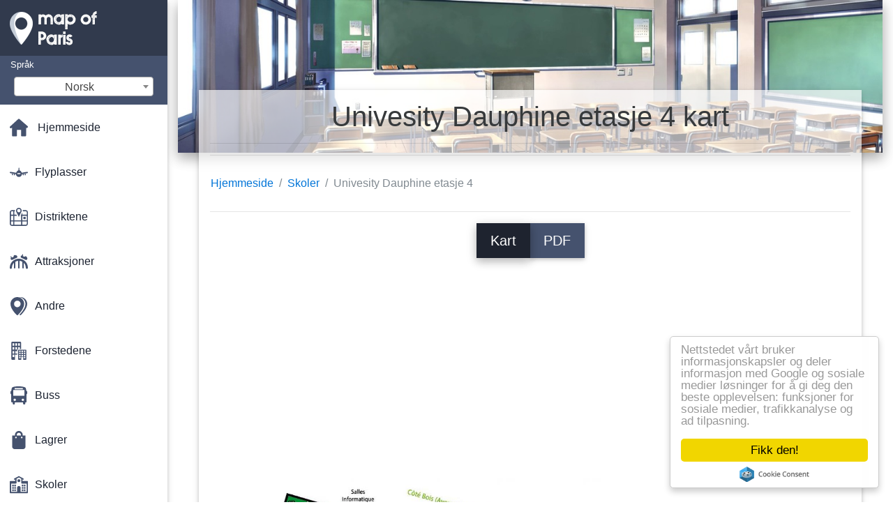

--- FILE ---
content_type: text/html; charset=UTF-8
request_url: https://no.map-of-paris.com/skoler-kart/univesity-dauphine-etasje-4-kart
body_size: 22172
content:
<!DOCTYPE html>
<html lang="no">

<head>

    
    <meta charset="utf-8">
    <meta name="viewport" content="width=device-width, initial-scale=1, shrink-to-fit=no">
    <meta http-equiv="x-ua-compatible" content="ie=edge">

    <link rel="icon" type="image/png" href="/favicon.png" />

    <title>Univesity Dauphine etasje 4 kart - Kart over Univesity Dauphine etasje 4 (Frankrike)</title>
    <meta name="description" content="Kart over Univesity Dauphine - 4 etasje. Univesity Dauphine etasje 4 kart (Frankrike) for å skrive ut og laste ned i PDF." />

    <link rel="canonical" href="https://no.map-of-paris.com/skoler-kart/univesity-dauphine-etasje-4-kart" />

        <link rel="alternate" hreflang="ar" href="https://ar.map-of-paris.com/المدارس-الخرائط/الجامعة-دوفين---الدور-4-خريطة" />
        <link rel="alternate" hreflang="de" href="https://de.map-of-paris.com/schulen-maps/universität-dauphine---boden-4-anzeigen" />
        <link rel="alternate" hreflang="es" href="https://es.map-of-paris.com/las-escuelas-de-mapas/universidad-dauphine---piso-4-mapa" />
        <link rel="alternate" hreflang="it" href="https://it.map-of-paris.com/scuole-mappe/università-dauphine---piano-4-mappa" />
        <link rel="alternate" hreflang="ja" href="https://ja.map-of-paris.com/学校での地図/大学レ階の4地図" />
        <link rel="alternate" hreflang="ko" href="https://ko.map-of-paris.com/학교-지도/univesity-핀-4-층-지도" />
        <link rel="alternate" hreflang="ms" href="https://ms.map-of-paris.com/sekolah-peta/univesity-dauphine---lantai-4-peta" />
        <link rel="alternate" hreflang="nl" href="https://nl.map-of-paris.com/scholen-kaarten/univesity-dauphine---verdieping-4-kaart" />
        <link rel="alternate" hreflang="pl" href="https://pl.map-of-paris.com/szkoły-karty/uniwersytet-dauphine---piętro-4-na-mapie" />
        <link rel="alternate" hreflang="pt" href="https://pt.map-of-paris.com/escolas-mapas/universidade-dauphine---do-chão-4-mapa" />
        <link rel="alternate" hreflang="ru" href="https://ru.map-of-paris.com/Школы-карты/Университет-Дофин---этаж-4-На-карте" />
        <link rel="alternate" hreflang="tr" href="https://tr.map-of-paris.com/okul-haritaları/dauphine-Üniversitesi---kat-4-harita" />
        <link rel="alternate" hreflang="zh" href="https://zh.map-of-paris.com/学校地图/立大学艾菲尔铁塔楼的4个地图" />
        <link rel="alternate" hreflang="af" href="https://af.map-of-paris.com/skole-kaarte/univesity-dauphine---vloer-4-kaart" />
        <link rel="alternate" hreflang="az" href="https://az.map-of-paris.com/məktəb-xəritəsi/universiteti-Дофин---ci-mərtəbə-4-xəritədə" />
        <link rel="alternate" hreflang="be" href="https://be.map-of-paris.com/Школы-карты/Універсітэт-Дафін---4-паверх-На-карце" />
        <link rel="alternate" hreflang="bg" href="https://bg.map-of-paris.com/Училище-карта/Университет-dauphin---етаж:-4-На-картата" />
        <link rel="alternate" hreflang="bn" href="https://bn.map-of-paris.com/স্কুলের-মানচিত্র/univesity-dauphine---তল-4-মানচিত্র" />
        <link rel="alternate" hreflang="bs" href="https://bs.map-of-paris.com/Škola-mape/univesity-gospođa---pod-4-mapu" />
        <link rel="alternate" hreflang="ca" href="https://ca.map-of-paris.com/les-escoles-de-mapes/universitat-dauphine---planta-4-mapa" />
        <link rel="alternate" hreflang="cs" href="https://cs.map-of-paris.com/Školy-map/univesity-dauphine---podlaha-4-mapa" />
        <link rel="alternate" hreflang="da" href="https://da.map-of-paris.com/skoler-maps/univesity-dauphine---gulvtæppe-4-kort" />
        <link rel="alternate" hreflang="el" href="https://el.map-of-paris.com/Τα-σχολεία-χάρτες/Σχολή-dauphine---όροφο-4-χάρτης" />
        <link rel="alternate" hreflang="et" href="https://et.map-of-paris.com/koolid-kaardid/univesity-dauphine---korrus-4-kaarti" />
        <link rel="alternate" hreflang="eu" href="https://eu.map-of-paris.com/eskolak-mapa/univesity-dauphine---solairuan-4-mapa" />
        <link rel="alternate" hreflang="fa" href="https://fa.map-of-paris.com/مدارس-نقشه/اراک-dauphine---طبقه-4-نقشه" />
        <link rel="alternate" hreflang="fi" href="https://fi.map-of-paris.com/koulut-kartat/univesity-dauphine---kerroksessa-4-kartta" />
        <link rel="alternate" hreflang="gl" href="https://gl.map-of-paris.com/escolas-mapas/univesity-dauphine---piso-4-mapa" />
        <link rel="alternate" hreflang="gu" href="https://gu.map-of-paris.com/શાળાઓ-નકશા/univesity-dauphine---ફ્લોર-4-નકશો" />
        <link rel="alternate" hreflang="he" href="https://he.map-of-paris.com/בתי-ספר-מפות/univesity-דופין---קומה-4-מפה" />
        <link rel="alternate" hreflang="hi" href="https://hi.map-of-paris.com/स्कूलों-के-नक्शे/univesity-dauphine---4-मंजिल-का-नक्शा" />
        <link rel="alternate" hreflang="hr" href="https://hr.map-of-paris.com/Škole-kartice/sveučilište-dauphin-katovi-s-ulice-4-na-karti" />
        <link rel="alternate" hreflang="ht" href="https://ht.map-of-paris.com/lekòl-cartes/univesity-dauphine---etaj-4-kat-jeyografik" />
        <link rel="alternate" hreflang="hu" href="https://hu.map-of-paris.com/iskolák-térképek/univesity-dauphine---emelet-4-térkép" />
        <link rel="alternate" hreflang="hy" href="https://hy.map-of-paris.com/Դպրոցի-քարտեր/Համալսարան-Դոֆին---րդ-հարկ-4-քարտեզի-Վրա" />
        <link rel="alternate" hreflang="id" href="https://id.map-of-paris.com/sekolah-maps/universitas-dauphine---lantai-4-peta" />
        <link rel="alternate" hreflang="is" href="https://is.map-of-paris.com/skólum-kort/univesity-dauphine---hæð-4-kort" />
        <link rel="alternate" hreflang="ka" href="https://ka.map-of-paris.com/სკოლები-რუკები/univesity-dauphine---სართული-4-რუკა" />
        <link rel="alternate" hreflang="kn" href="https://kn.map-of-paris.com/ಶಾಲೆಗಳು-ನಕ್ಷೆಗಳು/univesity-dauphine---ನೆಲದ-4-ನಕ್ಷೆ" />
        <link rel="alternate" hreflang="lt" href="https://lt.map-of-paris.com/mokyklos-žemėlapiai/univesity-dauphine---aukštas-4-žemėlapio" />
        <link rel="alternate" hreflang="lv" href="https://lv.map-of-paris.com/skolās-kartes/univesity-dauphine---grīdas-4-kartē" />
        <link rel="alternate" hreflang="mk" href="https://mk.map-of-paris.com/Училишта-мапи/univesity-dauphine---кат-4-мапа" />
        <link rel="alternate" hreflang="mn" href="https://mn.map-of-paris.com/Сургуулийн-газрын-зураг/univesity-dauphine---давхарт-4-зураг" />
        <link rel="alternate" hreflang="pa" href="https://pa.map-of-paris.com/ਸਕੂਲ-ਦੇ-ਨਕਸ਼ੇ/univesity-dauphine---ਮੰਜ਼ਿਲ-4-ਨਕਸ਼ਾ" />
        <link rel="alternate" hreflang="ro" href="https://ro.map-of-paris.com/Școlile-hărți/universitatea-dauphine---etaj-4-arată-hartă" />
        <link rel="alternate" hreflang="sk" href="https://sk.map-of-paris.com/Školy-mapy/univerzita-dauphine---poschodie-4-mapu" />
        <link rel="alternate" hreflang="sl" href="https://sl.map-of-paris.com/Šole-zemljevidi/univesity-dauphine-nadstropja,-4-zemljevidu" />
        <link rel="alternate" hreflang="sq" href="https://sq.map-of-paris.com/shkollat-hartat/univesity-dauphine-katin-e-4-harta" />
        <link rel="alternate" hreflang="sr" href="https://sr.map-of-paris.com/Број-картице/Универзитет-Дофин---спрат-4-На-мапи" />
        <link rel="alternate" hreflang="sv" href="https://sv.map-of-paris.com/skolor-kartor/univesity-dauphine---plan-4-karta" />
        <link rel="alternate" hreflang="sw" href="https://sw.map-of-paris.com/shule-maps/univesity-dauphine---sakafu-4-ramani" />
        <link rel="alternate" hreflang="ta" href="https://ta.map-of-paris.com/பள்ளிகள்-வரைபடங்கள்/univesity-dauphine---தரை-4-வரைபடம்" />
        <link rel="alternate" hreflang="th" href="https://th.map-of-paris.com/โรงเรียนแผนที่/univesity-dauphine-อยู่ชั้น-4-แผนที่" />
        <link rel="alternate" hreflang="tl" href="https://tl.map-of-paris.com/ang-mga-paaralan-ng-mga-mapa/univesity-dauphine---palapag-4-ng-mapa" />
        <link rel="alternate" hreflang="uk" href="https://uk.map-of-paris.com/Школи-карти/Університет-Дофін---поверх,-4-На-карті" />
        <link rel="alternate" hreflang="ur" href="https://ur.map-of-paris.com/اسکولوں-کے-نقشے/univesity-dauphine-منزل-4-کا-نقشہ" />
        <link rel="alternate" hreflang="vi" href="https://vi.map-of-paris.com/trường-bản-đồ/Đại-học-dauphine---tầng-4-bản-đồ" />
        <link rel="alternate" hreflang="fr" href="https://fr.map-of-paris.com/plans-Écoles/plan-université-dauphine-etage-4" />
        <link rel="alternate" hreflang="en" href="https://map-of-paris.com/schools-maps/univesity-dauphine---floor-4-map" />
    
    
<link rel="stylesheet" href="https://maxcdn.bootstrapcdn.com/font-awesome/4.6.0/css/font-awesome.min.css">

<link href="https://mediacitymapv2.newebcreations.com/css/bootstrap.min.css" rel="stylesheet">

<link href="https://mediacitymapv2.newebcreations.com/css/mdb.min.css" rel="stylesheet">

<link href="https://mediacitymapv2.newebcreations.com/css/select2.min.css" rel="stylesheet" type="text/css" />

<link href="https://mediacitymapv2.newebcreations.com/css/style.css" rel="stylesheet">


<!-- Begin Cookie Consent plugin by Silktide - http://silktide.com/cookieconsent -->
<script type="text/javascript">
    window.cookieconsent_options = {"message":"Nettstedet vårt bruker informasjonskapsler og deler informasjon med Google og sosiale medier løsninger for å gi deg den beste opplevelsen: funksjoner for sosiale medier, trafikkanalyse og ad tilpasning.","dismiss":"Fikk den!","learnMore":"Mer info","link":null,"theme":"light-floating"};
</script>

<script type="text/javascript" src="//cdnjs.cloudflare.com/ajax/libs/cookieconsent2/1.0.9/cookieconsent.min.js"></script>
<!-- End Cookie Consent plugin -->



</head>

<body>

    <!-- SideNav slide-out button -->
    <a href="#" data-activates="slide-out" class="button-collapse"><i class="fa fa-bars"></i></a>
    <!--/. SideNav slide-out button -->

    <!-- Sidebar navigation -->
    <ul id="slide-out" class="side-nav fixed default-side-nav light-side-nav">

		<div class="logo-wrapper waves-light waves-effect waves-light" style="height: 80px; background: transparent;">
            <a href="/" title="Kartet over Paris - Frankrike"><img src="/img/logo.png" class="" alt="Kartet over Paris - Frankrike"></a>
        </div>
        <!--/. Logo -->

        <div class="">
            
<div class="selectLanguage">
    <div id="selectLanguageContainer">
        <label for="selectLanguageSelect">Språk</label>
        <div id="selectLanguage" >

            <select id="selectLanguageSelect" data-live-search="true" data-size="8" data-width="200px">
                                <option value="ar">‫العربية</option>
                                <option value="de">Deutsch</option>
                                <option value="en">English</option>
                                <option value="es">Español</option>
                                <option value="fr">Français</option>
                                <option value="it">Italiano</option>
                                <option value="ja">日本語</option>
                                <option value="ko">한국어</option>
                                <option value="ms">Bahasa Melayu</option>
                                <option value="nl">Nederlands</option>
                                <option value="pl">Polski</option>
                                <option value="pt">Português</option>
                                <option value="ru">Русский</option>
                                <option value="tr">Türkçe</option>
                                <option value="zh">中文</option>
                                <option value="af">Afrikaans</option>
                                <option value="az">Azərbaycanca</option>
                                <option value="be">Беларуская</option>
                                <option value="bg">Български</option>
                                <option value="bn">বাংলা</option>
                                <option value="bs">Bosanski</option>
                                <option value="ca">Català</option>
                                <option value="cs">Čeština</option>
                                <option value="da">Dansk</option>
                                <option value="el">Ελληνικά</option>
                                <option value="et">Eesti</option>
                                <option value="eu">Euskara</option>
                                <option value="fa">پارسی</option>
                                <option value="fi">Suomi</option>
                                <option value="gl">Galego</option>
                                <option value="gu">ગુજરાતી</option>
                                <option value="he">עברית</option>
                                <option value="hi">पैरिस</option>
                                <option value="hr">Hrvatski</option>
                                <option value="ht">Kreyol ayisyen</option>
                                <option value="hu">Magyar</option>
                                <option value="hy">Հայերեն</option>
                                <option value="id">Bahasa Indonesia</option>
                                <option value="is">íslenska</option>
                                <option value="ka">ქართული</option>
                                <option value="kn">ಕನ್ನಡ</option>
                                <option value="lt">Lietuvių</option>
                                <option value="lv">Latviešu</option>
                                <option value="mk">Македонски</option>
                                <option value="mn">Монгол</option>
                                <option value="no"selected="selected">Norsk</option>
                                <option value="pa">ਪੰਜਾਬੀ</option>
                                <option value="ro">Română</option>
                                <option value="sk">Slovenčina</option>
                                <option value="sl">Slovenščina</option>
                                <option value="sq">Shqip</option>
                                <option value="sr">Српски</option>
                                <option value="sv">Svenska</option>
                                <option value="sw">Kiswahili</option>
                                <option value="ta">தமிழ்</option>
                                <option value="th">ภาษาไทย</option>
                                <option value="tl">Tagalog</option>
                                <option value="uk">Українська</option>
                                <option value="ur">اردو</option>
                                <option value="vi">Tiếng Việt</option>
                            </select>

        </div>
    </div>
    <style type="text/css">

        #selectLanguageContainer label {
            margin-left: 15px;
            color: white;
            font-weight: normal;
        }

        .selectLanguage {
            background-color: #45526E;
            height: 70px;
        }

        #selectLanguage {
            text-align: center;
        }

        #selectLanguage button {
/*            background: transparent;*/
        }

        .valign {
            display: inline-block;
            vertical-align: middle;
        }
        .vrule {
            width: 1%;
            height: 100%;
            display: inline-block;
            vertical-align: middle;
        }

        .nextIconNav {
            margin-left: 10px;
            line-height: 16px;
            width: 160px;
        }

        .side-nav a {
            line-height: auto;
            vertical-align: middle;
        }

        .side-nav .collapsible-body a {
            height: 42px;
            line-height: 42px;
            line-height: normal;
            vertical-align: middle;
            font-size: 0.9rem;
        }

/*
        #selectLanguage input {
            padding-top: 5px;
            padding-bottom: 5px;
            height: 25px;
            margin: 0 auto;
        }
*/

    </style>

</div>        </div>

        <!-- Side navigation links -->
        <ul class="collapsible collapsible-accordion">
            <li><a href="/" class="waves-effect" title="Hjemmeside kart over Paris"><img width="26" src="/category/icon/HOME.svg" class="valign" alt="Hjemmeside kart over Paris" /> <span class="valign nextIconNav">Hjemmeside</span></span></a></li>
                        <li><a href="#" class="collapsible-header waves-effect" title="Kart over flyplasser"><img width="26" style="vertical-align: middle;" src="/category/icon/AÉROPORTS.svg" class="valign" /><span  class="valign nextIconNav"> Flyplasser</span></a>
                <div class="collapsible-body">
                    <ul>
                                                <!-- key=0 -->
                        <li><a href="/flyplasser-kart" title="Alle kart over flyplasser" class="waves-effect"><span class="vrule"></span><span class="valign" style="width: 99%;">Alle kart</span></a></li>
                                                <!-- key=1 -->
                        <li><a href="/flyplasser-kart/beauvais-flyplass-kart" title="Kart av Beauvais airport" class="waves-effect"><span class="vrule"></span><span class="valign" style="width: 99%;">Beauvais airport</span></a></li>
                                                <!-- key=2 -->
                        <li><a href="/flyplasser-kart/cdg-airport-kart" title="Kart over CDG airport" class="waves-effect"><span class="vrule"></span><span class="valign" style="width: 99%;">CDG airport</span></a></li>
                                                <!-- key=3 -->
                        <li><a href="/flyplasser-kart/charles-de-gaulle-flyplassen-kart" title="Kart over Charles de Gaulle airport" class="waves-effect"><span class="vrule"></span><span class="valign" style="width: 99%;">Charles de Gaulle airport</span></a></li>
                                                <!-- key=4 -->
                        <li><a href="/flyplasser-kart/orly-flyplass-kart" title="Kart over Orly flyplass" class="waves-effect"><span class="vrule"></span><span class="valign" style="width: 99%;">Orly flyplass</span></a></li>
                                                <!-- key=5 -->
                        <li><a href="/flyplasser-kart/roissy-lufthavn-kart" title="Kart over Roissy flyplass" class="waves-effect"><span class="vrule"></span><span class="valign" style="width: 99%;">Roissy flyplass</span></a></li>
                                                <!-- key=6 -->
                        <li><a href="/flyplasser-kart/paris-flyplass-kart" title="Kart over Paris airport" class="waves-effect"><span class="vrule"></span><span class="valign" style="width: 99%;">Paris flyplass</span></a></li>
                                                <!-- key=7 -->
                        <li><a href="/flyplasser-kart/paris-flyplass-skyttel-kart" title="Kart over Paris flyplasstransport" class="waves-effect"><span class="vrule"></span><span class="valign" style="width: 99%;">Paris flyplass skyttel</span></a></li>
                                                <!-- key=8 -->
                        <li><a href="/flyplasser-kart/paris-flyplasstransport-kart" title="Kart over Paris flyplasstransport" class="waves-effect"><span class="vrule"></span><span class="valign" style="width: 99%;">Paris flyplasstransport</span></a></li>
                                                <!-- key=9 -->
                        <li><a href="/flyplasser-kart/cdg-flyplass-terminal-1-kart" title="Kart over CDG lufthavn, terminal 1" class="waves-effect"><span class="vrule"></span><span class="valign" style="width: 99%;">CDG lufthavn, terminal 1</span></a></li>
                                                <!-- key=10 -->
                        <li><a href="/flyplasser-kart/cdg-airport-terminal-2a-kart" title="Kart over CDG airport terminal 2A" class="waves-effect"><span class="vrule"></span><span class="valign" style="width: 99%;">CDG airport terminal 2A</span></a></li>
                                                <!-- key=11 -->
                        <li><a href="/flyplasser-kart/cdg-airport-terminal-2c-kart" title="Kart over CDG airport terminal 2C" class="waves-effect"><span class="vrule"></span><span class="valign" style="width: 99%;">CDG airport terminal 2C</span></a></li>
                                                <!-- key=12 -->
                        <li><a href="/flyplasser-kart/cdg-airport-terminal-2d-kart" title="Kart over CDG airport terminal 2D" class="waves-effect"><span class="vrule"></span><span class="valign" style="width: 99%;">CDG airport terminal 2D</span></a></li>
                                                <!-- key=13 -->
                        <li><a href="/flyplasser-kart/cdg-airport-terminal-2e-kart" title="Kart over CDG airport terminal 2E" class="waves-effect"><span class="vrule"></span><span class="valign" style="width: 99%;">CDG airport terminal 2E</span></a></li>
                                                <!-- key=14 -->
                        <li><a href="/flyplasser-kart/cdg-airport-terminal-2f-kart" title="Kart over CDG airport terminal 2F" class="waves-effect"><span class="vrule"></span><span class="valign" style="width: 99%;">CDG airport terminal 2F</span></a></li>
                                                <!-- key=15 -->
                        <li><a href="/flyplasser-kart/cdg-airport-terminal-2g-kart" title="Kart over CDG airport terminal 2G" class="waves-effect"><span class="vrule"></span><span class="valign" style="width: 99%;">CDG airport terminal 2G</span></a></li>
                                                <!-- key=16 -->
                        <li><a href="/flyplasser-kart/cdg-airport-terminal-3-kart" title="Kart over CDG airport terminal 3" class="waves-effect"><span class="vrule"></span><span class="valign" style="width: 99%;">CDG airport terminal 3</span></a></li>
                                                <!-- key=17 -->
                        <li><a href="/flyplasser-kart/vest-orly-flyplass-kart" title="Kart over Vest-Orly airport" class="waves-effect"><span class="vrule"></span><span class="valign" style="width: 99%;">Vest Orly flyplass</span></a></li>
                                                <!-- key=18 -->
                        <li><a href="/flyplasser-kart/sør-orly-airport-kart" title="Kart over Sør-Orly airport" class="waves-effect"><span class="vrule"></span><span class="valign" style="width: 99%;">Sør-Orly airport</span></a></li>
                                                <!-- key=19 -->
                        <li><a href="/flyplasser-kart/beauvais-flyplass-parkering-kart" title="Kart av Beauvais flyplass parkering" class="waves-effect"><span class="vrule"></span><span class="valign" style="width: 99%;">Beauvais flyplass parkering</span></a></li>
                                                <!-- key=20 -->
                        <li><a href="/flyplasser-kart/cdg-flyplass-parkering-kart" title="Kart over CDG flyplass parkering" class="waves-effect"><span class="vrule"></span><span class="valign" style="width: 99%;">CDG flyplass parkering</span></a></li>
                                                <!-- key=21 -->
                        <li><a href="/flyplasser-kart/orly-flyplass-parkering-kart" title="Kart over Orly flyplass parkering" class="waves-effect"><span class="vrule"></span><span class="valign" style="width: 99%;">Orly flyplass parkering</span></a></li>
                                                <!-- key=22 -->
                        <li><a href="/flyplasser-kart/roissy-flyplass-parkering-kart" title="Kart over Roissy flyplass parkering" class="waves-effect"><span class="vrule"></span><span class="valign" style="width: 99%;">Roissy flyplass parkering</span></a></li>
                                                <!--
                        <li><a href="/carte.php" class="waves-effect">Carte 1</a></li>
						<li><a href="/carte.php" class="waves-effect">Carte 1</a></li>
						-->
                    </ul>
                </div>
			</li>
                        <li><a href="#" class="collapsible-header waves-effect" title="Kart over bydeler"><img width="26" style="vertical-align: middle;" src="/category/icon/ARRONDISSEMENTS.svg" class="valign" /><span  class="valign nextIconNav"> Distriktene</span></a>
                <div class="collapsible-body">
                    <ul>
                                                <!-- key=0 -->
                        <li><a href="/arrondissement-kart" title="Alle kart over områder" class="waves-effect"><span class="vrule"></span><span class="valign" style="width: 99%;">Alle kart</span></a></li>
                                                <!-- key=23 -->
                        <li><a href="/arrondissement-kart/10.-arrondissement-i-paris-kart" title="Kart av 10. arrondissement i Paris" class="waves-effect"><span class="vrule"></span><span class="valign" style="width: 99%;">10. arrondissement i Paris</span></a></li>
                                                <!-- key=24 -->
                        <li><a href="/arrondissement-kart/11.-arrondissement-i-paris-kart" title="Kart av 11. arrondissement i Paris" class="waves-effect"><span class="vrule"></span><span class="valign" style="width: 99%;">11. arrondissement i Paris</span></a></li>
                                                <!-- key=25 -->
                        <li><a href="/arrondissement-kart/12.-arrondissement-i-paris-kart" title="Kart av 12. arrondissement i Paris" class="waves-effect"><span class="vrule"></span><span class="valign" style="width: 99%;">12. arrondissement i Paris</span></a></li>
                                                <!-- key=26 -->
                        <li><a href="/arrondissement-kart/13.-arrondissement-i-paris-kart" title="Kart av 13. arrondissement i Paris" class="waves-effect"><span class="vrule"></span><span class="valign" style="width: 99%;">13. arrondissement i Paris</span></a></li>
                                                <!-- key=27 -->
                        <li><a href="/arrondissement-kart/14.-arrondissement-i-paris-kart" title="Kart av 14. arrondissement i Paris" class="waves-effect"><span class="vrule"></span><span class="valign" style="width: 99%;">14. arrondissement i Paris</span></a></li>
                                                <!-- key=28 -->
                        <li><a href="/arrondissement-kart/15.-arrondissement-i-paris-kart" title="Kart av 15. arrondissement i Paris" class="waves-effect"><span class="vrule"></span><span class="valign" style="width: 99%;">15. arrondissement i Paris</span></a></li>
                                                <!-- key=29 -->
                        <li><a href="/arrondissement-kart/16.-arrondissement-i-paris-kart" title="Kart av 16. arrondissement i Paris" class="waves-effect"><span class="vrule"></span><span class="valign" style="width: 99%;">16. arrondissement i Paris</span></a></li>
                                                <!-- key=30 -->
                        <li><a href="/arrondissement-kart/17.-arrondissement-i-paris-kart" title="Kart av 17. arrondissement i Paris" class="waves-effect"><span class="vrule"></span><span class="valign" style="width: 99%;">17. arrondissement i Paris</span></a></li>
                                                <!-- key=31 -->
                        <li><a href="/arrondissement-kart/18.-arrondissement-i-paris-kart" title="Kart av 18. arrondissement i Paris" class="waves-effect"><span class="vrule"></span><span class="valign" style="width: 99%;">18. arrondissement i Paris</span></a></li>
                                                <!-- key=32 -->
                        <li><a href="/arrondissement-kart/19.-arrondissement-i-paris-kart" title="Kart av det 19. arrondissement i Paris" class="waves-effect"><span class="vrule"></span><span class="valign" style="width: 99%;">19. arrondissement i Paris</span></a></li>
                                                <!-- key=33 -->
                        <li><a href="/arrondissement-kart/1.-arrondissement-i-paris-kart" title="Kart av 1. arrondissement i Paris" class="waves-effect"><span class="vrule"></span><span class="valign" style="width: 99%;">1. arrondissement i Paris</span></a></li>
                                                <!-- key=34 -->
                        <li><a href="/arrondissement-kart/20.-arrondissement-i-paris-kart" title="Kart av 20. arrondissement i Paris" class="waves-effect"><span class="vrule"></span><span class="valign" style="width: 99%;">20. arrondissement i Paris</span></a></li>
                                                <!-- key=35 -->
                        <li><a href="/arrondissement-kart/2.-arrondissement-i-paris-kart" title="Kart av 2. arrondissement i Paris" class="waves-effect"><span class="vrule"></span><span class="valign" style="width: 99%;">2. arrondissement i Paris</span></a></li>
                                                <!-- key=36 -->
                        <li><a href="/arrondissement-kart/3.-arrondissement-i-paris-kart" title="Kart av 3. arrondissement i Paris" class="waves-effect"><span class="vrule"></span><span class="valign" style="width: 99%;">3. arrondissement i Paris</span></a></li>
                                                <!-- key=37 -->
                        <li><a href="/arrondissement-kart/4.-arrondissement-i-paris-kart" title="Kart av 4. arrondissement i Paris" class="waves-effect"><span class="vrule"></span><span class="valign" style="width: 99%;">4. arrondissement i Paris</span></a></li>
                                                <!-- key=38 -->
                        <li><a href="/arrondissement-kart/5.-arrondissement-i-paris-kart" title="Kart av 5. arrondissement i Paris" class="waves-effect"><span class="vrule"></span><span class="valign" style="width: 99%;">5. arrondissement i Paris</span></a></li>
                                                <!-- key=39 -->
                        <li><a href="/arrondissement-kart/6.-arrondissement-i-paris-kart" title="Kart av 6. arrondissement i Paris" class="waves-effect"><span class="vrule"></span><span class="valign" style="width: 99%;">6. arrondissement i Paris</span></a></li>
                                                <!-- key=40 -->
                        <li><a href="/arrondissement-kart/7.-arrondissement-i-paris-kart" title="Kart av 7. arrondissement i Paris" class="waves-effect"><span class="vrule"></span><span class="valign" style="width: 99%;">7. arrondissement i Paris</span></a></li>
                                                <!-- key=41 -->
                        <li><a href="/arrondissement-kart/8.-arrondissement-i-paris-kart" title="Kart av 8. arrondissement i Paris" class="waves-effect"><span class="vrule"></span><span class="valign" style="width: 99%;">8. arrondissement i Paris</span></a></li>
                                                <!-- key=42 -->
                        <li><a href="/arrondissement-kart/9.-arrondissement-i-paris-kart" title="Kart av 9. arrondissement i Paris" class="waves-effect"><span class="vrule"></span><span class="valign" style="width: 99%;">9. arrondissement i Paris</span></a></li>
                                                <!-- key=43 -->
                        <li><a href="/arrondissement-kart/distriktene-i-paris-kart" title="Kart av distriktene i Paris" class="waves-effect"><span class="vrule"></span><span class="valign" style="width: 99%;">Distriktene i Paris</span></a></li>
                                                <!--
                        <li><a href="/carte.php" class="waves-effect">Carte 1</a></li>
						<li><a href="/carte.php" class="waves-effect">Carte 1</a></li>
						-->
                    </ul>
                </div>
			</li>
                        <li><a href="#" class="collapsible-header waves-effect" title="Kart av forlystelser"><img width="26" style="vertical-align: middle;" src="/category/icon/ATTRACTIONS.svg" class="valign" /><span  class="valign nextIconNav"> Attraksjoner</span></a>
                <div class="collapsible-body">
                    <ul>
                                                <!-- key=0 -->
                        <li><a href="/attraksjoner-kart" title="Alle kart av forlystelser" class="waves-effect"><span class="vrule"></span><span class="valign" style="width: 99%;">Alle kart</span></a></li>
                                                <!-- key=44 -->
                        <li><a href="/attraksjoner-kart/attraksjoner-i-paris-kart" title="Kart over attraksjoner i Paris" class="waves-effect"><span class="vrule"></span><span class="valign" style="width: 99%;">Attraksjoner i Paris</span></a></li>
                                                <!-- key=45 -->
                        <li><a href="/attraksjoner-kart/paris-turist-båt-kart" title="Kart over paris turist båt" class="waves-effect"><span class="vrule"></span><span class="valign" style="width: 99%;">Paris turist båt</span></a></li>
                                                <!-- key=46 -->
                        <li><a href="/attraksjoner-kart/paris-fly-båter-kart" title="Kart over Paris båter fly" class="waves-effect"><span class="vrule"></span><span class="valign" style="width: 99%;">Paris båter fly</span></a></li>
                                                <!-- key=47 -->
                        <li><a href="/attraksjoner-kart/katakombene-i-paris-kart" title="Kart av Katakombene i Paris" class="waves-effect"><span class="vrule"></span><span class="valign" style="width: 99%;">Katakombene i Paris</span></a></li>
                                                <!-- key=48 -->
                        <li><a href="/attraksjoner-kart/disney-studios-kart" title="Kart av Disney Studios" class="waves-effect"><span class="vrule"></span><span class="valign" style="width: 99%;">Disney Studios</span></a></li>
                                                <!-- key=49 -->
                        <li><a href="/attraksjoner-kart/disneyland-paris-kart" title="Kart av Disneyland Paris" class="waves-effect"><span class="vrule"></span><span class="valign" style="width: 99%;">Disneyland Paris</span></a></li>
                                                <!-- key=50 -->
                        <li><a href="/attraksjoner-kart/paris-kloakk-kart" title="Kart over Paris kloakk" class="waves-effect"><span class="vrule"></span><span class="valign" style="width: 99%;">Paris kloakk</span></a></li>
                                                <!-- key=51 -->
                        <li><a href="/attraksjoner-kart/eurodisney-kart" title="Kart av Eurodisney" class="waves-effect"><span class="vrule"></span><span class="valign" style="width: 99%;">Eurodisney</span></a></li>
                                                <!-- key=52 -->
                        <li><a href="/attraksjoner-kart/festival-av-tronen-kart" title="Kart over Festival av tronen" class="waves-effect"><span class="vrule"></span><span class="valign" style="width: 99%;">Festival av tronen</span></a></li>
                                                <!-- key=53 -->
                        <li><a href="/attraksjoner-kart/den-foire-de-paris-kart" title="Kart over Foire de Paris" class="waves-effect"><span class="vrule"></span><span class="valign" style="width: 99%;">Den Foire de Paris</span></a></li>
                                                <!-- key=54 -->
                        <li><a href="/attraksjoner-kart/france-miniature-kart" title="Kart av France Miniature" class="waves-effect"><span class="vrule"></span><span class="valign" style="width: 99%;">France Miniature</span></a></li>
                                                <!-- key=55 -->
                        <li><a href="/attraksjoner-kart/den-ménagerie-du-jardin-des-plantes-kart" title="Kart over Ménagerie du Jardin des Plantes" class="waves-effect"><span class="vrule"></span><span class="valign" style="width: 99%;">Den Ménagerie du Jardin des Plantes</span></a></li>
                                                <!-- key=56 -->
                        <li><a href="/attraksjoner-kart/asterix-park-kart" title="Kart av Asterix-parken" class="waves-effect"><span class="vrule"></span><span class="valign" style="width: 99%;">Asterix park</span></a></li>
                                                <!-- key=57 -->
                        <li><a href="/attraksjoner-kart/paris-turist-kart" title="Kart over Paris turist" class="waves-effect"><span class="vrule"></span><span class="valign" style="width: 99%;">Paris turist</span></a></li>
                                                <!-- key=58 -->
                        <li><a href="/attraksjoner-kart/paris-zoological-park-kart" title="Kart over Paris Zoological Park" class="waves-effect"><span class="vrule"></span><span class="valign" style="width: 99%;">Paris Zoological Park</span></a></li>
                                                <!--
                        <li><a href="/carte.php" class="waves-effect">Carte 1</a></li>
						<li><a href="/carte.php" class="waves-effect">Carte 1</a></li>
						-->
                    </ul>
                </div>
			</li>
                        <li><a href="#" class="collapsible-header waves-effect" title="Kart over ulike"><img width="26" style="vertical-align: middle;" src="/category/icon/AUTRES PLANS.svg" class="valign" /><span  class="valign nextIconNav"> Andre</span></a>
                <div class="collapsible-body">
                    <ul>
                                                <!-- key=0 -->
                        <li><a href="/andre-kart" title="Alle kartene over ulike" class="waves-effect"><span class="vrule"></span><span class="valign" style="width: 99%;">Alle kart</span></a></li>
                                                <!-- key=59 -->
                        <li><a href="/andre-kart/paris-høyde-kartet" title="Kart over Paris høyde" class="waves-effect"><span class="vrule"></span><span class="valign" style="width: 99%;">Paris høyde</span></a></li>
                                                <!-- key=60 -->
                        <li><a href="/andre-kart/paris-flom-kart" title="Kart over Paris flom" class="waves-effect"><span class="vrule"></span><span class="valign" style="width: 99%;">Paris flom</span></a></li>
                                                <!-- key=61 -->
                        <li><a href="/andre-kart/coloring-paris-kart" title="Kart over coloring paris" class="waves-effect"><span class="vrule"></span><span class="valign" style="width: 99%;">Coloring paris</span></a></li>
                                                <!-- key=62 -->
                        <li><a href="/andre-kart/paris-design-kart" title="Kart over Paris-design" class="waves-effect"><span class="vrule"></span><span class="valign" style="width: 99%;">Paris-design</span></a></li>
                                                <!-- key=63 -->
                        <li><a href="/andre-kart/paris-bakgrunn-kart" title="Kart over Paris bakgrunn" class="waves-effect"><span class="vrule"></span><span class="valign" style="width: 99%;">Paris bakgrunn</span></a></li>
                                                <!-- key=64 -->
                        <li><a href="/andre-kart/paris-svart-og-hvitt-kart" title="Kart av Paris, Svart og Hvit" class="waves-effect"><span class="vrule"></span><span class="valign" style="width: 99%;">Paris Svart og Hvit</span></a></li>
                                                <!-- key=65 -->
                        <li><a href="/andre-kart/paris-vektor-kart" title="Kart over Paris vektor" class="waves-effect"><span class="vrule"></span><span class="valign" style="width: 99%;">Paris vektor</span></a></li>
                                                <!-- key=66 -->
                        <li><a href="/andre-kart/paris-blank-kart" title="Kart over Paris blank" class="waves-effect"><span class="vrule"></span><span class="valign" style="width: 99%;">Paris blank</span></a></li>
                                                <!-- key=67 -->
                        <li><a href="/andre-kart/paris-turkart" title="Kart av Paris, fotturer" class="waves-effect"><span class="vrule"></span><span class="valign" style="width: 99%;">Paris fottur</span></a></li>
                                                <!-- key=68 -->
                        <li><a href="/andre-kart/lindring-av-paris-kart" title="Kart av lettelse i Paris" class="waves-effect"><span class="vrule"></span><span class="valign" style="width: 99%;">Lindring av Paris</span></a></li>
                                                <!--
                        <li><a href="/carte.php" class="waves-effect">Carte 1</a></li>
						<li><a href="/carte.php" class="waves-effect">Carte 1</a></li>
						-->
                    </ul>
                </div>
			</li>
                        <li><a href="#" class="collapsible-header waves-effect" title="Kart av forstedene"><img width="26" style="vertical-align: middle;" src="/category/icon/BANLIEUE.svg" class="valign" /><span  class="valign nextIconNav"> Forstedene</span></a>
                <div class="collapsible-body">
                    <ul>
                                                <!-- key=0 -->
                        <li><a href="/forstedene-kart" title="Alle kart av forstedene" class="waves-effect"><span class="vrule"></span><span class="valign" style="width: 99%;">Alle kart</span></a></li>
                                                <!-- key=69 -->
                        <li><a href="/forstedene-kart/forstad-til-paris-kart" title="Kart over forstad til Paris" class="waves-effect"><span class="vrule"></span><span class="valign" style="width: 99%;">Forstad til Paris</span></a></li>
                                                <!-- key=70 -->
                        <li><a href="/forstedene-kart/essonne-kart" title="Kart av Essonne" class="waves-effect"><span class="vrule"></span><span class="valign" style="width: 99%;">Essonne</span></a></li>
                                                <!-- key=71 -->
                        <li><a href="/forstedene-kart/hauts-de-seine-kart" title="Kart over Hauts-de-Seine" class="waves-effect"><span class="vrule"></span><span class="valign" style="width: 99%;">Hauts-de-Seine</span></a></li>
                                                <!-- key=72 -->
                        <li><a href="/forstedene-kart/idf-kart" title="Kart av IDF" class="waves-effect"><span class="vrule"></span><span class="valign" style="width: 99%;">IDF</span></a></li>
                                                <!-- key=73 -->
                        <li><a href="/forstedene-kart/ile-de-france-kart" title="Kart over Ile-de-France" class="waves-effect"><span class="vrule"></span><span class="valign" style="width: 99%;">Ile-de-France</span></a></li>
                                                <!-- key=74 -->
                        <li><a href="/forstedene-kart/région-parisienne-kart" title="Kart av région parisienne" class="waves-effect"><span class="vrule"></span><span class="valign" style="width: 99%;">Région parisienne</span></a></li>
                                                <!-- key=75 -->
                        <li><a href="/forstedene-kart/seine-et-marne-kart" title="Kart over Seine-et-Marne" class="waves-effect"><span class="vrule"></span><span class="valign" style="width: 99%;">Seine-et-Marne</span></a></li>
                                                <!-- key=76 -->
                        <li><a href="/forstedene-kart/seine-saint-denis-kart" title="Kart over Seine-Saint-Denis" class="waves-effect"><span class="vrule"></span><span class="valign" style="width: 99%;">Seine-Saint-Denis</span></a></li>
                                                <!-- key=77 -->
                        <li><a href="/forstedene-kart/val-d'oise-kart" title="Kart av Val-d'Oise" class="waves-effect"><span class="vrule"></span><span class="valign" style="width: 99%;">Val-d'Oise</span></a></li>
                                                <!-- key=78 -->
                        <li><a href="/forstedene-kart/val-de-marne-kart" title="Kart av Val-de-Marne" class="waves-effect"><span class="vrule"></span><span class="valign" style="width: 99%;">Val-de-Marne</span></a></li>
                                                <!-- key=79 -->
                        <li><a href="/forstedene-kart/yvelines-kart" title="Kart av Yvelines" class="waves-effect"><span class="vrule"></span><span class="valign" style="width: 99%;">Yvelines</span></a></li>
                                                <!-- key=80 -->
                        <li><a href="/forstedene-kart/paris-indre-forsteder-kart" title="Kart over Paris indre forsteder" class="waves-effect"><span class="vrule"></span><span class="valign" style="width: 99%;">Paris indre forsteder</span></a></li>
                                                <!--
                        <li><a href="/carte.php" class="waves-effect">Carte 1</a></li>
						<li><a href="/carte.php" class="waves-effect">Carte 1</a></li>
						-->
                    </ul>
                </div>
			</li>
                        <li><a href="#" class="collapsible-header waves-effect" title="Kart av buss"><img width="26" style="vertical-align: middle;" src="/category/icon/BUS.svg" class="valign" /><span  class="valign nextIconNav"> Buss</span></a>
                <div class="collapsible-body">
                    <ul>
                                                <!-- key=0 -->
                        <li><a href="/buss-kart" title="Alle kart av buss" class="waves-effect"><span class="vrule"></span><span class="valign" style="width: 99%;">Alle kart</span></a></li>
                                                <!-- key=81 -->
                        <li><a href="/buss-kart/stor-buss-paris-kart" title="Kart av Stor Buss Paris" class="waves-effect"><span class="vrule"></span><span class="valign" style="width: 99%;">Stor Buss Paris</span></a></li>
                                                <!-- key=82 -->
                        <li><a href="/buss-kart/nattbussen-kart" title="Kart over Natten buss" class="waves-effect"><span class="vrule"></span><span class="valign" style="width: 99%;">Natt buss</span></a></li>
                                                <!-- key=83 -->
                        <li><a href="/buss-kart/paris-buss-kart" title="Kart over Paris buss" class="waves-effect"><span class="vrule"></span><span class="valign" style="width: 99%;">Paris buss</span></a></li>
                                                <!-- key=84 -->
                        <li><a href="/buss-kart/buss-paris-linje-57-kart" title="Kart av buss Paris linje 57" class="waves-effect"><span class="vrule"></span><span class="valign" style="width: 99%;">Buss Paris linje 57</span></a></li>
                                                <!-- key=85 -->
                        <li><a href="/buss-kart/buss-paris-linje-91-kart" title="Kart av buss Paris linje 91" class="waves-effect"><span class="vrule"></span><span class="valign" style="width: 99%;">Buss Paris linje 91</span></a></li>
                                                <!-- key=86 -->
                        <li><a href="/buss-kart/buss-paris-linje-95-kart" title="Kart av buss Paris linje 95" class="waves-effect"><span class="vrule"></span><span class="valign" style="width: 99%;">Buss Paris linje 95</span></a></li>
                                                <!-- key=87 -->
                        <li><a href="/buss-kart/ratp-bussen-kart" title="Kart over RATP-bussen" class="waves-effect"><span class="vrule"></span><span class="valign" style="width: 99%;">RATP-bussen</span></a></li>
                                                <!-- key=88 -->
                        <li><a href="/buss-kart/Åpne-tour-paris-kart" title="Kart av Open tour Paris" class="waves-effect"><span class="vrule"></span><span class="valign" style="width: 99%;">Åpne tour-Paris</span></a></li>
                                                <!-- key=89 -->
                        <li><a href="/buss-kart/noctilien-kart" title="Kart over Noctilien" class="waves-effect"><span class="vrule"></span><span class="valign" style="width: 99%;">Noctilien</span></a></li>
                                                <!-- key=90 -->
                        <li><a href="/buss-kart/noctilien-n02-kart" title="Kart over Noctilien n02" class="waves-effect"><span class="vrule"></span><span class="valign" style="width: 99%;">Noctilien n02</span></a></li>
                                                <!-- key=91 -->
                        <li><a href="/buss-kart/noctilien-n15-kart" title="Kart over Noctilien n15" class="waves-effect"><span class="vrule"></span><span class="valign" style="width: 99%;">Noctilien n15</span></a></li>
                                                <!--
                        <li><a href="/carte.php" class="waves-effect">Carte 1</a></li>
						<li><a href="/carte.php" class="waves-effect">Carte 1</a></li>
						-->
                    </ul>
                </div>
			</li>
                        <li><a href="#" class="collapsible-header waves-effect" title="Kart over butikker"><img width="26" style="vertical-align: middle;" src="/category/icon/COMMERCES.svg" class="valign" /><span  class="valign nextIconNav"> Lagrer</span></a>
                <div class="collapsible-body">
                    <ul>
                                                <!-- key=0 -->
                        <li><a href="/butikker-kart" title="Alle kart over butikker" class="waves-effect"><span class="vrule"></span><span class="valign" style="width: 99%;">Alle kart</span></a></li>
                                                <!-- key=92 -->
                        <li><a href="/butikker-kart/bon-marché-kart" title="Kart over Bon Marché" class="waves-effect"><span class="vrule"></span><span class="valign" style="width: 99%;">Bon Marché</span></a></li>
                                                <!-- key=93 -->
                        <li><a href="/butikker-kart/carrousel-du-louvre-kart" title="Kart over Carrousel du Louvre" class="waves-effect"><span class="vrule"></span><span class="valign" style="width: 99%;">Carrousel du Louvre</span></a></li>
                                                <!-- key=94 -->
                        <li><a href="/butikker-kart/beaugrenelle-mall-kart" title="Kart av Beaugrenelle mall" class="waves-effect"><span class="vrule"></span><span class="valign" style="width: 99%;">Beaugrenelle mall</span></a></li>
                                                <!-- key=95 -->
                        <li><a href="/butikker-kart/forum-des-halles-kart" title="Kart av Forum des Halles" class="waves-effect"><span class="vrule"></span><span class="valign" style="width: 99%;">Forum des Halles</span></a></li>
                                                <!-- key=96 -->
                        <li><a href="/butikker-kart/galerie-vivienne-kart" title="Kart av Galerie Vivienne" class="waves-effect"><span class="vrule"></span><span class="valign" style="width: 99%;">Galerie Vivienne</span></a></li>
                                                <!-- key=97 -->
                        <li><a href="/butikker-kart/galeries-lafayette-kart" title="Kart over Galeries Lafayette" class="waves-effect"><span class="vrule"></span><span class="valign" style="width: 99%;">Galeries Lafayette</span></a></li>
                                                <!-- key=98 -->
                        <li><a href="/butikker-kart/italie-2-nivå-1-kart" title="Kart over Italie 2 nivå 1" class="waves-effect"><span class="vrule"></span><span class="valign" style="width: 99%;">Italie 2 nivå 1</span></a></li>
                                                <!-- key=99 -->
                        <li><a href="/butikker-kart/italie-2-nivå-2-kart" title="Kart over Italie 2 nivå 2" class="waves-effect"><span class="vrule"></span><span class="valign" style="width: 99%;">Italie 2 nivå 2</span></a></li>
                                                <!-- key=100 -->
                        <li><a href="/butikker-kart/italie-2-nivå-3-kart" title="Kart over Italie 2 nivå 3" class="waves-effect"><span class="vrule"></span><span class="valign" style="width: 99%;">Italie 2 nivå 3</span></a></li>
                                                <!-- key=101 -->
                        <li><a href="/butikker-kart/halles-mall-kart" title="Kart over Halles mall" class="waves-effect"><span class="vrule"></span><span class="valign" style="width: 99%;">Halles mall</span></a></li>
                                                <!-- key=102 -->
                        <li><a href="/butikker-kart/quatre-temps-kjøpesenter-kart" title="Kart over Quatre Temps kjøpesenter" class="waves-effect"><span class="vrule"></span><span class="valign" style="width: 99%;">Quatre Temps kjøpesenter</span></a></li>
                                                <!-- key=103 -->
                        <li><a href="/butikker-kart/passasjen-choiseul-kart" title="Kart over Passasjen Choiseul" class="waves-effect"><span class="vrule"></span><span class="valign" style="width: 99%;">Passasjen Choiseul</span></a></li>
                                                <!-- key=104 -->
                        <li><a href="/butikker-kart/den-printemps-haussmann-kart" title="Kart over Printemps Haussmann" class="waves-effect"><span class="vrule"></span><span class="valign" style="width: 99%;">Den Printemps Haussmann</span></a></li>
                                                <!--
                        <li><a href="/carte.php" class="waves-effect">Carte 1</a></li>
						<li><a href="/carte.php" class="waves-effect">Carte 1</a></li>
						-->
                    </ul>
                </div>
			</li>
                        <li><a href="#" class="collapsible-header waves-effect" title="Kart av universiteter"><img width="26" style="vertical-align: middle;" src="/category/icon/ÉCOLES.svg" class="valign" /><span  class="valign nextIconNav"> Skoler</span></a>
                <div class="collapsible-body">
                    <ul>
                                                <!-- key=0 -->
                        <li><a href="/skoler-kart" title="Alle kart av universiteter" class="waves-effect"><span class="vrule"></span><span class="valign" style="width: 99%;">Alle kart</span></a></li>
                                                <!-- key=105 -->
                        <li><a href="/skoler-kart/--universitetet-i-paris-kart" title="Kart over universitetsområdet i Paris" class="waves-effect"><span class="vrule"></span><span class="valign" style="width: 99%;">- Universitetet i Paris</span></a></li>
                                                <!-- key=106 -->
                        <li><a href="/skoler-kart/jussieu-kart" title="Kart over Jussieu" class="waves-effect"><span class="vrule"></span><span class="valign" style="width: 99%;">Jussieu</span></a></li>
                                                <!-- key=107 -->
                        <li><a href="/skoler-kart/paris-sorbonne-kart" title="Kart av Paris, Sorbonne" class="waves-effect"><span class="vrule"></span><span class="valign" style="width: 99%;">Paris-Sorbonne</span></a></li>
                                                <!-- key=108 -->
                        <li><a href="/skoler-kart/sorbonne-kart" title="Kart av Sorbonne" class="waves-effect"><span class="vrule"></span><span class="valign" style="width: 99%;">Sorbonne</span></a></li>
                                                <!-- key=109 -->
                        <li><a href="/skoler-kart/univesity-dauphine---første-etasje-kart" title="Kart over Univesity Dauphine - første etasje" class="waves-effect"><span class="vrule"></span><span class="valign" style="width: 99%;">Univesity Dauphine - første etasje</span></a></li>
                                                <!-- key=110 -->
                        <li><a href="/skoler-kart/univesity-dauphine-etasje-1-kart" title="Kart over Univesity Dauphine etasje 1" class="waves-effect"><span class="vrule"></span><span class="valign" style="width: 99%;">Univesity Dauphine etasje 1</span></a></li>
                                                <!-- key=111 -->
                        <li><a href="/skoler-kart/univesity-dauphine-etasje-2-kart" title="Kart over Univesity Dauphine etasje 2" class="waves-effect"><span class="vrule"></span><span class="valign" style="width: 99%;">Univesity Dauphine etasje 2</span></a></li>
                                                <!-- key=112 -->
                        <li><a href="/skoler-kart/univesity-dauphine-etasje-3-kart" title="Kart over Univesity Dauphine etasje 3" class="waves-effect"><span class="vrule"></span><span class="valign" style="width: 99%;">Univesity Dauphine etasje 3</span></a></li>
                                                <!-- key=113 -->
                        <li><a href="/skoler-kart/univesity-dauphine-etasje-4-kart" title="Kart over Univesity Dauphine etasje 4" class="waves-effect"><span class="vrule"></span><span class="valign" style="width: 99%;">Univesity Dauphine etasje 4</span></a></li>
                                                <!-- key=114 -->
                        <li><a href="/skoler-kart/univesity-dauphine---teppe-5-kart" title="Kart over Univesity Dauphine - teppe 5" class="waves-effect"><span class="vrule"></span><span class="valign" style="width: 99%;">Univesity Dauphine - teppe 5</span></a></li>
                                                <!-- key=115 -->
                        <li><a href="/skoler-kart/univesity-dauphine-etasje-6-kart" title="Kart over Univesity Dauphine etasje 6" class="waves-effect"><span class="vrule"></span><span class="valign" style="width: 99%;">Univesity Dauphine etasje 6</span></a></li>
                                                <!-- key=116 -->
                        <li><a href="/skoler-kart/univesity-dauphine---teppe-7-kart" title="Kart over Univesity Dauphine etasje 7" class="waves-effect"><span class="vrule"></span><span class="valign" style="width: 99%;">Univesity Dauphine etasje 7</span></a></li>
                                                <!-- key=117 -->
                        <li><a href="/skoler-kart/universitetet-i-nanterre-kart" title="Kart av Universitetet i Nanterre" class="waves-effect"><span class="vrule"></span><span class="valign" style="width: 99%;">Universitetet I Nanterre</span></a></li>
                                                <!-- key=118 -->
                        <li><a href="/skoler-kart/universitetet-orsay-kart" title="Kart av Universitetet Orsay" class="waves-effect"><span class="vrule"></span><span class="valign" style="width: 99%;">Universitetet Orsay</span></a></li>
                                                <!-- key=119 -->
                        <li><a href="/skoler-kart/universitetet-paris-12.-kart" title="Kart av Universitetet i Paris 12." class="waves-effect"><span class="vrule"></span><span class="valign" style="width: 99%;">Universitetet Paris 12.</span></a></li>
                                                <!-- key=120 -->
                        <li><a href="/skoler-kart/universitetet-paris-'-13.-kart" title="Kart av Universitetet i Paris ' 13." class="waves-effect"><span class="vrule"></span><span class="valign" style="width: 99%;">Universitetet Paris ' 13.</span></a></li>
                                                <!-- key=121 -->
                        <li><a href="/skoler-kart/universitetet-paris-3.-kart" title="Kart av Universitetet i Paris 3." class="waves-effect"><span class="vrule"></span><span class="valign" style="width: 99%;">Universitetet Paris 3.</span></a></li>
                                                <!-- key=122 -->
                        <li><a href="/skoler-kart/universitetet-paris-7.-kart" title="Kart av Universitetet i Paris 7." class="waves-effect"><span class="vrule"></span><span class="valign" style="width: 99%;">Universitetet Paris 7.</span></a></li>
                                                <!-- key=123 -->
                        <li><a href="/skoler-kart/universitetet-i-paris-'-8.-kart" title="Kart av Universitetet i Paris ' 8." class="waves-effect"><span class="vrule"></span><span class="valign" style="width: 99%;">Universitetet i Paris ' 8.</span></a></li>
                                                <!-- key=124 -->
                        <li><a href="/skoler-kart/univesity-paris-descartes-kart" title="Kart over Univesity Paris Descartes" class="waves-effect"><span class="vrule"></span><span class="valign" style="width: 99%;">Univesity Paris Descartes</span></a></li>
                                                <!-- key=125 -->
                        <li><a href="/skoler-kart/paris-universiteter-kart" title="Kart over Paris universiteter" class="waves-effect"><span class="vrule"></span><span class="valign" style="width: 99%;">Paris universiteter</span></a></li>
                                                <!-- key=126 -->
                        <li><a href="/skoler-kart/upmc-kart" title="Kart over UPMC" class="waves-effect"><span class="vrule"></span><span class="valign" style="width: 99%;">UPMC</span></a></li>
                                                <!--
                        <li><a href="/carte.php" class="waves-effect">Carte 1</a></li>
						<li><a href="/carte.php" class="waves-effect">Carte 1</a></li>
						-->
                    </ul>
                </div>
			</li>
                        <li><a href="#" class="collapsible-header waves-effect" title="Kart av sykehus"><img width="26" style="vertical-align: middle;" src="/category/icon/HOPITAUX.svg" class="valign" /><span  class="valign nextIconNav"> Sykehus</span></a>
                <div class="collapsible-body">
                    <ul>
                                                <!-- key=0 -->
                        <li><a href="/sykehus-kart" title="Alle kart av sykehus" class="waves-effect"><span class="vrule"></span><span class="valign" style="width: 99%;">Alle kart</span></a></li>
                                                <!-- key=127 -->
                        <li><a href="/sykehus-kart/adélaïde-hautval-sykehus-kart" title="Kart over Adélaïde-Hautval sykehus" class="waves-effect"><span class="vrule"></span><span class="valign" style="width: 99%;">Adélaïde-Hautval sykehus</span></a></li>
                                                <!-- key=128 -->
                        <li><a href="/sykehus-kart/albert-chenevier-sykehus-kart" title="Kart over Albert-Chenevier sykehus" class="waves-effect"><span class="vrule"></span><span class="valign" style="width: 99%;">Albert-Chenevier sykehus</span></a></li>
                                                <!-- key=129 -->
                        <li><a href="/sykehus-kart/ambroise-paré-sykehus-kart" title="Kart av Ambroise-Paré sykehus" class="waves-effect"><span class="vrule"></span><span class="valign" style="width: 99%;">Ambroise-Paré sykehus</span></a></li>
                                                <!-- key=130 -->
                        <li><a href="/sykehus-kart/antoine-béclère-sykehus-kart" title="Kart av Antoine-Béclère sykehus" class="waves-effect"><span class="vrule"></span><span class="valign" style="width: 99%;">Antoine-Béclère sykehus</span></a></li>
                                                <!-- key=131 -->
                        <li><a href="/sykehus-kart/avicenne-sykehus-kart" title="Kart over Avicenne sykehus" class="waves-effect"><span class="vrule"></span><span class="valign" style="width: 99%;">Avicenne sykehus</span></a></li>
                                                <!-- key=132 -->
                        <li><a href="/sykehus-kart/beaujon-sykehus-kart" title="Kart over Beaujon sykehus" class="waves-effect"><span class="vrule"></span><span class="valign" style="width: 99%;">Beaujon sykehus</span></a></li>
                                                <!-- key=133 -->
                        <li><a href="/sykehus-kart/bicêtre-sykehus-kart" title="Kart over Bicêtre sykehus" class="waves-effect"><span class="vrule"></span><span class="valign" style="width: 99%;">Bicêtre sykehus</span></a></li>
                                                <!-- key=134 -->
                        <li><a href="/sykehus-kart/bichat-sykehus-kart" title="Kart over Bichat sykehus" class="waves-effect"><span class="vrule"></span><span class="valign" style="width: 99%;">Bichat sykehus</span></a></li>
                                                <!-- key=135 -->
                        <li><a href="/sykehus-kart/bretonneau-sykehus-kart" title="Kart over Bretonneau sykehus" class="waves-effect"><span class="vrule"></span><span class="valign" style="width: 99%;">Bretonneau sykehus</span></a></li>
                                                <!-- key=136 -->
                        <li><a href="/sykehus-kart/broca-'-sykehus-kart" title="Kart over Broca ' sykehus" class="waves-effect"><span class="vrule"></span><span class="valign" style="width: 99%;">Broca ' sykehus</span></a></li>
                                                <!-- key=137 -->
                        <li><a href="/sykehus-kart/charles-foix-sykehus-kart" title="Kart av Charles-Foix sykehus" class="waves-effect"><span class="vrule"></span><span class="valign" style="width: 99%;">Charles-Foix sykehus</span></a></li>
                                                <!-- key=138 -->
                        <li><a href="/sykehus-kart/cochin-sykehus-kart" title="Kart over Cochin sykehus" class="waves-effect"><span class="vrule"></span><span class="valign" style="width: 99%;">Cochin sykehus</span></a></li>
                                                <!-- key=139 -->
                        <li><a href="/sykehus-kart/corentin-'-sykehus-kart" title="Kart over Corentin-' sykehus" class="waves-effect"><span class="vrule"></span><span class="valign" style="width: 99%;">Corentin-' sykehus</span></a></li>
                                                <!-- key=140 -->
                        <li><a href="/sykehus-kart/emile-roux-sykehus-kart" title="Kart av Emile-Roux sykehus" class="waves-effect"><span class="vrule"></span><span class="valign" style="width: 99%;">Emile-Roux sykehus</span></a></li>
                                                <!-- key=141 -->
                        <li><a href="/sykehus-kart/fernand-widal-sykehus-kart" title="Kart av Fernand-Widal sykehus" class="waves-effect"><span class="vrule"></span><span class="valign" style="width: 99%;">Fernand-Widal sykehus</span></a></li>
                                                <!-- key=142 -->
                        <li><a href="/sykehus-kart/georges-clemenceau-sykehus-kart" title="Kart over Georges-Clemenceau sykehus" class="waves-effect"><span class="vrule"></span><span class="valign" style="width: 99%;">Georges-Clemenceau sykehus</span></a></li>
                                                <!-- key=143 -->
                        <li><a href="/sykehus-kart/georges-pompidou-sykehus-kart" title="Kart over Georges-Pompidou-sykehus" class="waves-effect"><span class="vrule"></span><span class="valign" style="width: 99%;">Georges-Pompidou-sykehus</span></a></li>
                                                <!-- key=144 -->
                        <li><a href="/sykehus-kart/henri-mondor-sykehus-kart" title="Kart av Henri-Mondor sykehus" class="waves-effect"><span class="vrule"></span><span class="valign" style="width: 99%;">Henri-Mondor sykehus</span></a></li>
                                                <!-- key=145 -->
                        <li><a href="/sykehus-kart/hopital-hotel-dieu-sykehus-kart" title="Kart av hopital Hotel-Dieu sykehus" class="waves-effect"><span class="vrule"></span><span class="valign" style="width: 99%;">Hopital Hotel-Dieu sykehus</span></a></li>
                                                <!-- key=146 -->
                        <li><a href="/sykehus-kart/jean-verdier-sykehus-kart" title="Kart av Jean-Verdier sykehus" class="waves-effect"><span class="vrule"></span><span class="valign" style="width: 99%;">Jean-Verdier sykehus</span></a></li>
                                                <!-- key=147 -->
                        <li><a href="/sykehus-kart/joffre-dupuytren-sykehus-kart" title="Kart over Joffre-Dupuytren sykehus" class="waves-effect"><span class="vrule"></span><span class="valign" style="width: 99%;">Joffre-Dupuytren sykehus</span></a></li>
                                                <!-- key=148 -->
                        <li><a href="/sykehus-kart/la-collégiale-sykehus-kart" title="Kartet av La Collégiale sykehus" class="waves-effect"><span class="vrule"></span><span class="valign" style="width: 99%;">La Collégiale sykehus</span></a></li>
                                                <!-- key=149 -->
                        <li><a href="/sykehus-kart/la-roche-guyon-sykehus-kart" title="Kartet av La Roche-Guyon sykehus" class="waves-effect"><span class="vrule"></span><span class="valign" style="width: 99%;">La Roche-Guyon sykehus</span></a></li>
                                                <!-- key=150 -->
                        <li><a href="/sykehus-kart/la-rochefoucauld-sykehus-kart" title="Kartet av La Rochefoucauld sykehus" class="waves-effect"><span class="vrule"></span><span class="valign" style="width: 99%;">La Rochefoucauld sykehus</span></a></li>
                                                <!-- key=151 -->
                        <li><a href="/sykehus-kart/lariboisiere-sykehus-kart" title="Kart over Lariboisiere sykehus" class="waves-effect"><span class="vrule"></span><span class="valign" style="width: 99%;">Lariboisiere sykehus</span></a></li>
                                                <!-- key=152 -->
                        <li><a href="/sykehus-kart/louis-mourier-sykehus-kart" title="Kart av Louis-Mourier sykehus" class="waves-effect"><span class="vrule"></span><span class="valign" style="width: 99%;">Louis-Mourier sykehus</span></a></li>
                                                <!-- key=153 -->
                        <li><a href="/sykehus-kart/marin-de-hendaye-sykehus-kart" title="Kart over Marin de Hendaye sykehus" class="waves-effect"><span class="vrule"></span><span class="valign" style="width: 99%;">Marin de Hendaye sykehus</span></a></li>
                                                <!-- key=154 -->
                        <li><a href="/sykehus-kart/maritime-de-berck-sykehus-kart" title="Kart over Maritim de Berck sykehus" class="waves-effect"><span class="vrule"></span><span class="valign" style="width: 99%;">Maritime de Berck sykehus</span></a></li>
                                                <!-- key=155 -->
                        <li><a href="/sykehus-kart/necker-sykehus-kart" title="Kart av Necker sykehus" class="waves-effect"><span class="vrule"></span><span class="valign" style="width: 99%;">Necker sykehus</span></a></li>
                                                <!-- key=156 -->
                        <li><a href="/sykehus-kart/paul-doumer-sykehus-kart" title="Kart av Paul Doumer sykehus" class="waves-effect"><span class="vrule"></span><span class="valign" style="width: 99%;">Paul Doumer sykehus</span></a></li>
                                                <!-- key=157 -->
                        <li><a href="/sykehus-kart/paul-brousse-sykehus-kart" title="Kart av Paul-Brousse sykehus" class="waves-effect"><span class="vrule"></span><span class="valign" style="width: 99%;">Paul-Brousse sykehus</span></a></li>
                                                <!-- key=158 -->
                        <li><a href="/sykehus-kart/pitie-salpêtrière-hospital-kart" title="Kart av Pitie Salpêtrière hospital" class="waves-effect"><span class="vrule"></span><span class="valign" style="width: 99%;">Pitie Salpêtrière hospital</span></a></li>
                                                <!-- key=159 -->
                        <li><a href="/sykehus-kart/raymond-poincaré-sykehus-kart" title="Kart av Raymond-Poincaré sykehus" class="waves-effect"><span class="vrule"></span><span class="valign" style="width: 99%;">Raymond-Poincaré sykehus</span></a></li>
                                                <!-- key=160 -->
                        <li><a href="/sykehus-kart/rené-muret-sykehus-kart" title="Kart av René-Muret sykehus" class="waves-effect"><span class="vrule"></span><span class="valign" style="width: 99%;">René-Muret sykehus</span></a></li>
                                                <!-- key=161 -->
                        <li><a href="/sykehus-kart/robert-debré-sykehus-kart" title="Kart av Robert-Debré sykehus" class="waves-effect"><span class="vrule"></span><span class="valign" style="width: 99%;">Robert-Debré sykehus</span></a></li>
                                                <!-- key=162 -->
                        <li><a href="/sykehus-kart/rothschild-sykehus-kart" title="Kart av Rothschild sykehus" class="waves-effect"><span class="vrule"></span><span class="valign" style="width: 99%;">Rothschild sykehus</span></a></li>
                                                <!-- key=163 -->
                        <li><a href="/sykehus-kart/saint-antoine-sykehus-kart" title="Kart over Saint-Antoine sykehus" class="waves-effect"><span class="vrule"></span><span class="valign" style="width: 99%;">Saint-Antoine sykehus</span></a></li>
                                                <!-- key=164 -->
                        <li><a href="/sykehus-kart/saint-louis-sykehus-kart" title="Kart over Saint-Louis sykehus" class="waves-effect"><span class="vrule"></span><span class="valign" style="width: 99%;">Saint-Louis sykehus</span></a></li>
                                                <!-- key=165 -->
                        <li><a href="/sykehus-kart/sainte-périne-sykehus-kart" title="Kart over Sainte-Périne sykehus" class="waves-effect"><span class="vrule"></span><span class="valign" style="width: 99%;">Sainte-Périne sykehus</span></a></li>
                                                <!-- key=166 -->
                        <li><a href="/sykehus-kart/san-salvadour-sykehus-kart" title="Kart av San Salvadour sykehus" class="waves-effect"><span class="vrule"></span><span class="valign" style="width: 99%;">San Salvadour sykehus</span></a></li>
                                                <!-- key=167 -->
                        <li><a href="/sykehus-kart/tenon-sykehus-kart" title="Kart av Tenon sykehus" class="waves-effect"><span class="vrule"></span><span class="valign" style="width: 99%;">Tenon sykehus</span></a></li>
                                                <!-- key=168 -->
                        <li><a href="/sykehus-kart/trousseau-sykehus-kart" title="Kart over Trousseau sykehus" class="waves-effect"><span class="vrule"></span><span class="valign" style="width: 99%;">Trousseau sykehus</span></a></li>
                                                <!-- key=169 -->
                        <li><a href="/sykehus-kart/vaugirard-sykehus-kart" title="Kart over Vaugirard sykehus" class="waves-effect"><span class="vrule"></span><span class="valign" style="width: 99%;">Vaugirard sykehus</span></a></li>
                                                <!-- key=170 -->
                        <li><a href="/sykehus-kart/paris-sykehus-kart" title="Kart over Paris sykehus" class="waves-effect"><span class="vrule"></span><span class="valign" style="width: 99%;">Paris sykehus</span></a></li>
                                                <!--
                        <li><a href="/carte.php" class="waves-effect">Carte 1</a></li>
						<li><a href="/carte.php" class="waves-effect">Carte 1</a></li>
						-->
                    </ul>
                </div>
			</li>
                        <li><a href="#" class="collapsible-header waves-effect" title="Kart over metro"><img width="26" style="vertical-align: middle;" src="/category/icon/MÉTRO.svg" class="valign" /><span  class="valign nextIconNav"> Undergrunnsbaner</span></a>
                <div class="collapsible-body">
                    <ul>
                                                <!-- key=0 -->
                        <li><a href="/undergrunnsbaner-kart" title="Alle kart over metro" class="waves-effect"><span class="vrule"></span><span class="valign" style="width: 99%;">Alle kart</span></a></li>
                                                <!-- key=171 -->
                        <li><a href="/undergrunnsbaner-kart/paris-metro-kart" title="Kart over metro i Paris" class="waves-effect"><span class="vrule"></span><span class="valign" style="width: 99%;">Paris metro</span></a></li>
                                                <!-- key=GM1 -->
                        <li><a href="/undergrunnsbaner-kart/paris-metro-interaktive-kart" title="Kart over Paris subway interaktiv" class="waves-effect"><span class="vrule"></span><span class="valign" style="width: 99%;">Paris metro interaktiv</span></a></li>
                                                <!-- key=172 -->
                        <li><a href="/undergrunnsbaner-kart/paris-metro-linje-1-kart" title="Kart av Paris, t-bane linje 1" class="waves-effect"><span class="vrule"></span><span class="valign" style="width: 99%;">Paris metro linje 1</span></a></li>
                                                <!-- key=173 -->
                        <li><a href="/undergrunnsbaner-kart/paris-metro-linje-10-kart" title="Kart over Paris metro linje 10" class="waves-effect"><span class="vrule"></span><span class="valign" style="width: 99%;">Paris metro linje 10</span></a></li>
                                                <!-- key=174 -->
                        <li><a href="/undergrunnsbaner-kart/paris-metro-linje-11-kart" title="Kart av Paris, t-bane linje 11" class="waves-effect"><span class="vrule"></span><span class="valign" style="width: 99%;">Paris metro linje 11</span></a></li>
                                                <!-- key=175 -->
                        <li><a href="/undergrunnsbaner-kart/paris-metro-linje-12-kart" title="Kart av Paris, t-bane linje 12" class="waves-effect"><span class="vrule"></span><span class="valign" style="width: 99%;">Paris metro linje 12</span></a></li>
                                                <!-- key=176 -->
                        <li><a href="/undergrunnsbaner-kart/paris-metro-linje-13-kart" title="Kart over Paris metro linje 13" class="waves-effect"><span class="vrule"></span><span class="valign" style="width: 99%;">Paris metro linje 13</span></a></li>
                                                <!-- key=177 -->
                        <li><a href="/undergrunnsbaner-kart/paris-metro-linje-14-kart" title="Kart over Paris metro linje 14" class="waves-effect"><span class="vrule"></span><span class="valign" style="width: 99%;">Paris metro linje 14</span></a></li>
                                                <!-- key=178 -->
                        <li><a href="/undergrunnsbaner-kart/paris-metro-linje-2-kart" title="Kart av Paris, t-bane linje 2" class="waves-effect"><span class="vrule"></span><span class="valign" style="width: 99%;">Paris metro linje 2</span></a></li>
                                                <!-- key=179 -->
                        <li><a href="/undergrunnsbaner-kart/paris-metro-linje-3-kart" title="Kart av Paris, t-bane linje 3" class="waves-effect"><span class="vrule"></span><span class="valign" style="width: 99%;">Paris metro linje 3</span></a></li>
                                                <!-- key=180 -->
                        <li><a href="/undergrunnsbaner-kart/paris-metro-linje-3bis-kart" title="Kart av Paris, t-bane linje 3bis" class="waves-effect"><span class="vrule"></span><span class="valign" style="width: 99%;">Paris metro linje 3bis</span></a></li>
                                                <!-- key=181 -->
                        <li><a href="/undergrunnsbaner-kart/paris-metro-linje-4-kart" title="Kart av Paris, t-bane linje 4" class="waves-effect"><span class="vrule"></span><span class="valign" style="width: 99%;">Paris metro linje 4</span></a></li>
                                                <!-- key=182 -->
                        <li><a href="/undergrunnsbaner-kart/paris-metro-linje-5-kart" title="Kart av Paris, t-bane linje 5" class="waves-effect"><span class="vrule"></span><span class="valign" style="width: 99%;">Paris metro linje 5</span></a></li>
                                                <!-- key=183 -->
                        <li><a href="/undergrunnsbaner-kart/paris-metro-linje-6-kart" title="Kart over Paris metro linje 6" class="waves-effect"><span class="vrule"></span><span class="valign" style="width: 99%;">Paris metro linje 6</span></a></li>
                                                <!-- key=184 -->
                        <li><a href="/undergrunnsbaner-kart/paris-metro-linje-7-kart" title="Kart over Paris metro linje 7" class="waves-effect"><span class="vrule"></span><span class="valign" style="width: 99%;">Paris metro linje 7</span></a></li>
                                                <!-- key=185 -->
                        <li><a href="/undergrunnsbaner-kart/paris-metro-linje-7bis-kart" title="Kart av Paris, t-bane linje 7bis" class="waves-effect"><span class="vrule"></span><span class="valign" style="width: 99%;">Paris metro linje 7bis</span></a></li>
                                                <!-- key=186 -->
                        <li><a href="/undergrunnsbaner-kart/paris-metro-linje-8-kart" title="Kart over Paris metro linje 8" class="waves-effect"><span class="vrule"></span><span class="valign" style="width: 99%;">Paris metro linje 8</span></a></li>
                                                <!-- key=187 -->
                        <li><a href="/undergrunnsbaner-kart/paris-metro-linje-9-kart" title="Kart over Paris metro linje 9" class="waves-effect"><span class="vrule"></span><span class="valign" style="width: 99%;">Paris metro linje 9</span></a></li>
                                                <!-- key=188 -->
                        <li><a href="/undergrunnsbaner-kart/ratp-metro-kart" title="Kart over RATP t" class="waves-effect"><span class="vrule"></span><span class="valign" style="width: 99%;">RATP t</span></a></li>
                                                <!-- key=189 -->
                        <li><a href="/undergrunnsbaner-kart/orlyval-kart" title="Kart over OrlyVal" class="waves-effect"><span class="vrule"></span><span class="valign" style="width: 99%;">OrlyVal</span></a></li>
                                                <!-- key=190 -->
                        <li><a href="/undergrunnsbaner-kart/paris-subway-kart" title="Kart over Paris subway" class="waves-effect"><span class="vrule"></span><span class="valign" style="width: 99%;">Paris subway</span></a></li>
                                                <!--
                        <li><a href="/carte.php" class="waves-effect">Carte 1</a></li>
						<li><a href="/carte.php" class="waves-effect">Carte 1</a></li>
						-->
                    </ul>
                </div>
			</li>
                        <li><a href="#" class="collapsible-header waves-effect" title="Kart over landemerker"><img width="26" style="vertical-align: middle;" src="/category/icon/MONUMENTS.svg" class="valign" /><span  class="valign nextIconNav"> Monumenter</span></a>
                <div class="collapsible-body">
                    <ul>
                                                <!-- key=0 -->
                        <li><a href="/monumenter-kart" title="Alle kart over landemerker" class="waves-effect"><span class="vrule"></span><span class="valign" style="width: 99%;">Alle kart</span></a></li>
                                                <!-- key=191 -->
                        <li><a href="/monumenter-kart/triumphal-arch-kart" title="Kart over Triumfbuen" class="waves-effect"><span class="vrule"></span><span class="valign" style="width: 99%;">Triumphal arch</span></a></li>
                                                <!-- key=192 -->
                        <li><a href="/monumenter-kart/nasjonalforsamlingen-kart" title="Kart av National Assembly" class="waves-effect"><span class="vrule"></span><span class="valign" style="width: 99%;">Nasjonalforsamlingen</span></a></li>
                                                <!-- key=193 -->
                        <li><a href="/monumenter-kart/bibliothèque-nationale-de-france-kart" title="Kart over Bibliothèque nationale de France" class="waves-effect"><span class="vrule"></span><span class="valign" style="width: 99%;">Bibliothèque nationale de France</span></a></li>
                                                <!-- key=194 -->
                        <li><a href="/monumenter-kart/bibliothèque-nationale-de-france---etasje-1-kart" title="Kart over Bibliothèque nationale de France - etasje 1" class="waves-effect"><span class="vrule"></span><span class="valign" style="width: 99%;">Bibliothèque nationale de France - etasje 1</span></a></li>
                                                <!-- key=195 -->
                        <li><a href="/monumenter-kart/bibliothèque-nationale-de-france-richelieu-louvois-kart" title="Kart over Bibliothèque nationale de France Richelieu-Louvois" class="waves-effect"><span class="vrule"></span><span class="valign" style="width: 99%;">Bibliothèque nationale de France Richelieu-Louvois</span></a></li>
                                                <!-- key=196 -->
                        <li><a href="/monumenter-kart/slottet-i-versailles-kart" title="Kart av Slottet i Versailles" class="waves-effect"><span class="vrule"></span><span class="valign" style="width: 99%;">Slottet i Versailles</span></a></li>
                                                <!-- key=197a -->
                        <li><a href="/monumenter-kart/montmartre-kirkegård-kart" title="Kart av Montmartre Kirkegård" class="waves-effect"><span class="vrule"></span><span class="valign" style="width: 99%;">Montmartre Kirkegård</span></a></li>
                                                <!-- key=197b -->
                        <li><a href="/monumenter-kart/montmartre-2-kirkegården-kart" title="Kart over Montmartre 2 Kirkegård" class="waves-effect"><span class="vrule"></span><span class="valign" style="width: 99%;">Montmartre 2 Kirkegård</span></a></li>
                                                <!-- key=198a -->
                        <li><a href="/monumenter-kart/montparnasse-kirkegård-kart" title="Kart av Montparnasse Kirkegård" class="waves-effect"><span class="vrule"></span><span class="valign" style="width: 99%;">Montparnasse Kirkegård</span></a></li>
                                                <!-- key=198b -->
                        <li><a href="/monumenter-kart/montparnasse-2-kirkegården-kart" title="Kart av Montparnasse-2 Kirkegård" class="waves-effect"><span class="vrule"></span><span class="valign" style="width: 99%;">Montparnasse 2 Kirkegård</span></a></li>
                                                <!-- key=199a -->
                        <li><a href="/monumenter-kart/kirkegården-père-lachaise-kart" title="Kart av Kirkegården Père-Lachaise" class="waves-effect"><span class="vrule"></span><span class="valign" style="width: 99%;">Kirkegården Père-Lachaise</span></a></li>
                                                <!-- key=199b -->
                        <li><a href="/monumenter-kart/kirkegården-père-lachaise-2-kirkegården-kart" title="Kart av kirkegården Père-Lachaise-Kirkegården 2" class="waves-effect"><span class="vrule"></span><span class="valign" style="width: 99%;">Kirkegården Père-Lachaise-Kirkegården 2</span></a></li>
                                                <!-- key=200 -->
                        <li><a href="/monumenter-kart/conciergerie-kart" title="Kart av Conciergerie" class="waves-effect"><span class="vrule"></span><span class="valign" style="width: 99%;">Conciergerie</span></a></li>
                                                <!-- key=201 -->
                        <li><a href="/monumenter-kart/den-École-militaire-kart" title="Kart over École Militaire" class="waves-effect"><span class="vrule"></span><span class="valign" style="width: 99%;">Den École Militaire</span></a></li>
                                                <!-- key=202 -->
                        <li><a href="/monumenter-kart/bymuren-i-paris-kart" title="Kart over bymuren i Paris" class="waves-effect"><span class="vrule"></span><span class="valign" style="width: 99%;">Bymuren i Paris</span></a></li>
                                                <!-- key=203 -->
                        <li><a href="/monumenter-kart/hôtel-des-invalides-kart" title="Kart over Hôtel des Invalides" class="waves-effect"><span class="vrule"></span><span class="valign" style="width: 99%;">Hôtel des Invalides</span></a></li>
                                                <!-- key=204 -->
                        <li><a href="/monumenter-kart/madeleine-paris-kart" title="Kart av Madeleine Paris" class="waves-effect"><span class="vrule"></span><span class="valign" style="width: 99%;">Madeleine Paris</span></a></li>
                                                <!-- key=205 -->
                        <li><a href="/monumenter-kart/hôtel-matignon-kart" title="Kart over Hôtel Matignon" class="waves-effect"><span class="vrule"></span><span class="valign" style="width: 99%;">Hôtel Matignon</span></a></li>
                                                <!-- key=206 -->
                        <li><a href="/monumenter-kart/paris-monumenter-kart" title="Kart over paris monumenter" class="waves-effect"><span class="vrule"></span><span class="valign" style="width: 99%;">Paris monumenter</span></a></li>
                                                <!-- key=207 -->
                        <li><a href="/monumenter-kart/grande-mosquée-de-paris-kart" title="Kart av Grande Mosquée de Paris" class="waves-effect"><span class="vrule"></span><span class="valign" style="width: 99%;">Grande Mosquée de Paris</span></a></li>
                                                <!-- key=208 -->
                        <li><a href="/monumenter-kart/notre-dame-de-paris-kart" title="Kart av Notre Dame de Paris" class="waves-effect"><span class="vrule"></span><span class="valign" style="width: 99%;">Notre Dame de Paris</span></a></li>
                                                <!-- key=209 -->
                        <li><a href="/monumenter-kart/notre-dame-katedralen-kart" title="Kart av Notre-Dame-Katedralen" class="waves-effect"><span class="vrule"></span><span class="valign" style="width: 99%;">Notre-Dame-Katedralen</span></a></li>
                                                <!-- key=210 -->
                        <li><a href="/monumenter-kart/palais-bourbon-kart" title="Kart av Palais Bourbon" class="waves-effect"><span class="vrule"></span><span class="valign" style="width: 99%;">Palais Bourbon</span></a></li>
                                                <!-- key=211 -->
                        <li><a href="/monumenter-kart/palais-brongniart-kart" title="Kart av Palais Brongniart" class="waves-effect"><span class="vrule"></span><span class="valign" style="width: 99%;">Palais Brongniart</span></a></li>
                                                <!-- key=212 -->
                        <li><a href="/monumenter-kart/palais-de-justice-paris-kart" title="Kart av Palais de Justice Paris" class="waves-effect"><span class="vrule"></span><span class="valign" style="width: 99%;">Palais de Justice Paris</span></a></li>
                                                <!-- key=213 -->
                        <li><a href="/monumenter-kart/den-Élysée-palasset-kart" title="Kart over Élysée-Palasset" class="waves-effect"><span class="vrule"></span><span class="valign" style="width: 99%;">Den Élysée-Palasset</span></a></li>
                                                <!-- key=214 -->
                        <li><a href="/monumenter-kart/luxembourg-palace-kart" title="Kart over Luxembourg Palace" class="waves-effect"><span class="vrule"></span><span class="valign" style="width: 99%;">Luxembourg Palace</span></a></li>
                                                <!-- key=215 -->
                        <li><a href="/monumenter-kart/luxembourg-palace-etasje-1-kart" title="Kart over Luxembourg Palace Etasje 1" class="waves-effect"><span class="vrule"></span><span class="valign" style="width: 99%;">Luxembourg Palace Etasje 1</span></a></li>
                                                <!-- key=216 -->
                        <li><a href="/monumenter-kart/palais-royal-kart" title="Kart av Palais-Royal" class="waves-effect"><span class="vrule"></span><span class="valign" style="width: 99%;">Palais-Royal</span></a></li>
                                                <!-- key=217 -->
                        <li><a href="/monumenter-kart/panthéon-i-paris-kart" title="Kart over Panthéon i Paris" class="waves-effect"><span class="vrule"></span><span class="valign" style="width: 99%;">Panthéon I Paris</span></a></li>
                                                <!-- key=218 -->
                        <li><a href="/monumenter-kart/pont-alexandre-iii-kart" title="Kart over broen Alexandre III" class="waves-effect"><span class="vrule"></span><span class="valign" style="width: 99%;">Pont Alexandre III</span></a></li>
                                                <!-- key=219 -->
                        <li><a href="/monumenter-kart/pont-des-arts-kart" title="Kart over broen des Arts" class="waves-effect"><span class="vrule"></span><span class="valign" style="width: 99%;">Pont des Arts</span></a></li>
                                                <!-- key=220 -->
                        <li><a href="/monumenter-kart/pont-neuf-kart" title="Kart over broen Neuf" class="waves-effect"><span class="vrule"></span><span class="valign" style="width: 99%;">Pont Neuf</span></a></li>
                                                <!-- key=221 -->
                        <li><a href="/monumenter-kart/pont-royal-kart" title="Kart over broen Royal" class="waves-effect"><span class="vrule"></span><span class="valign" style="width: 99%;">Pont Royal</span></a></li>
                                                <!-- key=222 -->
                        <li><a href="/monumenter-kart/paris-broer-kart" title="Kart over Paris broer" class="waves-effect"><span class="vrule"></span><span class="valign" style="width: 99%;">Paris broer</span></a></li>
                                                <!-- key=223 -->
                        <li><a href="/monumenter-kart/basilica-of-the-sacred-heart-i-paris-kart" title="Kart over Basilica of the Sacred Heart i Paris" class="waves-effect"><span class="vrule"></span><span class="valign" style="width: 99%;">Basilica of the Sacred Heart i Paris</span></a></li>
                                                <!-- key=224 -->
                        <li><a href="/monumenter-kart/saint-germain-des-prés-kart" title="Kart over Saint-Germain-des-Prés" class="waves-effect"><span class="vrule"></span><span class="valign" style="width: 99%;">Saint-Germain-des-Prés</span></a></li>
                                                <!-- key=225 -->
                        <li><a href="/monumenter-kart/saint-sulpice-kart" title="Kart over Saint-Sulpice" class="waves-effect"><span class="vrule"></span><span class="valign" style="width: 99%;">Saint-Sulpice</span></a></li>
                                                <!-- key=226 -->
                        <li><a href="/monumenter-kart/sainte-chapelle-kirken-kart" title="Kart over Sainte-Chapelle-kirken" class="waves-effect"><span class="vrule"></span><span class="valign" style="width: 99%;">Sainte-Chapelle-Kirken</span></a></li>
                                                <!-- key=227 -->
                        <li><a href="/monumenter-kart/eiffeltårnet-kart" title="Kart over Eiffeltårnet" class="waves-effect"><span class="vrule"></span><span class="valign" style="width: 99%;">Eiffeltårnet</span></a></li>
                                                <!-- key=228 -->
                        <li><a href="/monumenter-kart/tour-montparnasse-kart" title="Kart over Maine-Montparnasse-Tårnet" class="waves-effect"><span class="vrule"></span><span class="valign" style="width: 99%;">Tour Montparnasse</span></a></li>
                                                <!-- key=229 -->
                        <li><a href="/monumenter-kart/paris-turisme-kart" title="Kart over Paris turisme" class="waves-effect"><span class="vrule"></span><span class="valign" style="width: 99%;">Paris turisme</span></a></li>
                                                <!-- key=230 -->
                        <li><a href="/monumenter-kart/unesco-kart" title="Kart av UNESCO" class="waves-effect"><span class="vrule"></span><span class="valign" style="width: 99%;">UNESCO</span></a></li>
                                                <!--
                        <li><a href="/carte.php" class="waves-effect">Carte 1</a></li>
						<li><a href="/carte.php" class="waves-effect">Carte 1</a></li>
						-->
                    </ul>
                </div>
			</li>
                        <li><a href="#" class="collapsible-header waves-effect" title="Kart over museer"><img width="26" style="vertical-align: middle;" src="/category/icon/MUSÉES.svg" class="valign" /><span  class="valign nextIconNav"> Museer</span></a>
                <div class="collapsible-body">
                    <ul>
                                                <!-- key=0 -->
                        <li><a href="/museer-kart" title="Alle kart av museer" class="waves-effect"><span class="vrule"></span><span class="valign" style="width: 99%;">Alle kart</span></a></li>
                                                <!-- key=231 -->
                        <li><a href="/museer-kart/centre-pompidou-kart" title="Kart av Pompidou-Senteret" class="waves-effect"><span class="vrule"></span><span class="valign" style="width: 99%;">Centre Pompidou</span></a></li>
                                                <!-- key=232 -->
                        <li><a href="/museer-kart/cité-de-la-musique-kart" title="Kart over Philharmonie 2" class="waves-effect"><span class="vrule"></span><span class="valign" style="width: 99%;">Cité de la Musique</span></a></li>
                                                <!-- key=233a -->
                        <li><a href="/museer-kart/cité-des-sciences-et-de-l-'-industrie-kart" title="Kart over Cité des Sciences et de l ' industrie" class="waves-effect"><span class="vrule"></span><span class="valign" style="width: 99%;">Cité des Sciences et de l ' industrie</span></a></li>
                                                <!-- key=233b -->
                        <li><a href="/museer-kart/cité-des-sciences-et-de-l-'-industrie,-nivå-1-kart" title="Kart over Cité des Sciences et de l ' Industrie, Nivå 1" class="waves-effect"><span class="vrule"></span><span class="valign" style="width: 99%;">Cité des Sciences et de l ' Industrie, Nivå 1</span></a></li>
                                                <!-- key=233c -->
                        <li><a href="/museer-kart/cité-des-sciences-et-de-l-'-industrie,-nivå-2-kart" title="Kart over Cité des Sciences et de l ' Industrie, Nivå 2" class="waves-effect"><span class="vrule"></span><span class="valign" style="width: 99%;">Cité des Sciences et de l ' Industrie, Nivå 2</span></a></li>
                                                <!-- key=233d -->
                        <li><a href="/museer-kart/cité-des-sciences-et-de-l-'-industrie-nivå--1-kart" title="Kart over Cité des Sciences et de l ' industrie Nivå -1" class="waves-effect"><span class="vrule"></span><span class="valign" style="width: 99%;">Cité des Sciences et de l ' industrie Nivå -1</span></a></li>
                                                <!-- key=233e -->
                        <li><a href="/museer-kart/cité-des-sciences-et-de-l-'-industrie-nivå--2-kart" title="Kart over Cité des Sciences et de l ' industrie Nivå -2" class="waves-effect"><span class="vrule"></span><span class="valign" style="width: 99%;">Cité des Sciences et de l ' industrie Nivå -2</span></a></li>
                                                <!-- key=234 -->
                        <li><a href="/museer-kart/fondation-cartier-kart" title="Kart av Fondation Cartier" class="waves-effect"><span class="vrule"></span><span class="valign" style="width: 99%;">Fondation Cartier</span></a></li>
                                                <!-- key=235 -->
                        <li><a href="/museer-kart/grand-palais-kart" title="Kart av Grand Palais" class="waves-effect"><span class="vrule"></span><span class="valign" style="width: 99%;">Grand Palais</span></a></li>
                                                <!-- key=236 -->
                        <li><a href="/museer-kart/den-arabiske-verden-institutt-kart" title="Kart over Den Arabiske Verden Institutt" class="waves-effect"><span class="vrule"></span><span class="valign" style="width: 99%;">Den Arabiske Verden Institutt</span></a></li>
                                                <!-- key=237a -->
                        <li><a href="/museer-kart/musée-d-'-orsay-kart" title="Kart av Musée d ' Orsay" class="waves-effect"><span class="vrule"></span><span class="valign" style="width: 99%;">Musée d ' Orsay</span></a></li>
                                                <!-- key=237b -->
                        <li><a href="/museer-kart/musée-d-'-orsay-nivå-2-kart" title="Kart av Musée d ' Orsay Nivå 2" class="waves-effect"><span class="vrule"></span><span class="valign" style="width: 99%;">Musée d ' Orsay Nivå 2</span></a></li>
                                                <!-- key=237c -->
                        <li><a href="/museer-kart/musée-d-'-orsay-nivå-5-kart" title="Kart av Musée d ' Orsay Nivå 5" class="waves-effect"><span class="vrule"></span><span class="valign" style="width: 99%;">Musée d ' Orsay Nivå 5</span></a></li>
                                                <!-- key=238a -->
                        <li><a href="/museer-kart/louvre-museet-kart" title="Kart over Louvre-Museet" class="waves-effect"><span class="vrule"></span><span class="valign" style="width: 99%;">Louvre-Museet</span></a></li>
                                                <!-- key=238b -->
                        <li><a href="/museer-kart/louvre-museet-nivå-0-kart" title="Kart over Louvre-Museet Nivå 0" class="waves-effect"><span class="vrule"></span><span class="valign" style="width: 99%;">Louvre-Museet Nivå 0</span></a></li>
                                                <!-- key=238c -->
                        <li><a href="/museer-kart/louvre-museet-nivå-1-kart" title="Kart over Louvre-Museet Nivå 1" class="waves-effect"><span class="vrule"></span><span class="valign" style="width: 99%;">Louvre-Museet Nivå 1</span></a></li>
                                                <!-- key=238d -->
                        <li><a href="/museer-kart/louvre-museet-nivå-2-kart" title="Kart over Louvre-Museet Nivå 2" class="waves-effect"><span class="vrule"></span><span class="valign" style="width: 99%;">Louvre-Museet Nivå 2</span></a></li>
                                                <!-- key=238e -->
                        <li><a href="/museer-kart/louvre-museet-nivå--1-kart" title="Kart over Louvre-Museet Nivå -1" class="waves-effect"><span class="vrule"></span><span class="valign" style="width: 99%;">Louvre-Museet Nivå -1</span></a></li>
                                                <!-- key=238f -->
                        <li><a href="/museer-kart/louvre-museet-nivå--2-kart" title="Kart over Louvre-Museet Nivå -2" class="waves-effect"><span class="vrule"></span><span class="valign" style="width: 99%;">Louvre-Museet Nivå -2</span></a></li>
                                                <!-- key=238g -->
                        <li><a href="/museer-kart/louvre-museet-i-paris-kart" title="Kart over Louvre-Museet i Paris" class="waves-effect"><span class="vrule"></span><span class="valign" style="width: 99%;">Louvre-Museet I Paris</span></a></li>
                                                <!-- key=239 -->
                        <li><a href="/museer-kart/musée-grévin-kart" title="Kart av Grévin wax museum" class="waves-effect"><span class="vrule"></span><span class="valign" style="width: 99%;">Musée Grévin</span></a></li>
                                                <!-- key=240 -->
                        <li><a href="/museer-kart/musée-du-quai-branly---jacques-chirac-kart" title="Kart over Musée du quai Branly - Jacques Chirac" class="waves-effect"><span class="vrule"></span><span class="valign" style="width: 99%;">Musée du quai Branly - Jacques Chirac</span></a></li>
                                                <!-- key=241 -->
                        <li><a href="/museer-kart/musée-rodin-kart" title="Kart over Musée Rodin" class="waves-effect"><span class="vrule"></span><span class="valign" style="width: 99%;">Musée Rodin</span></a></li>
                                                <!-- key=242 -->
                        <li><a href="/museer-kart/paris-museer-kart" title="Kart av Paris museum" class="waves-effect"><span class="vrule"></span><span class="valign" style="width: 99%;">Paris museer</span></a></li>
                                                <!-- key=243 -->
                        <li><a href="/museer-kart/petit-palais-kart" title="Kart av Petit Palais" class="waves-effect"><span class="vrule"></span><span class="valign" style="width: 99%;">Petit Palais</span></a></li>
                                                <!-- key=244 -->
                        <li><a href="/museer-kart/louvre-pyramiden-kart" title="Kart over Louvre Pyramide" class="waves-effect"><span class="vrule"></span><span class="valign" style="width: 99%;">Louvre Pyramide</span></a></li>
                                                <!--
                        <li><a href="/carte.php" class="waves-effect">Carte 1</a></li>
						<li><a href="/carte.php" class="waves-effect">Carte 1</a></li>
						-->
                    </ul>
                </div>
			</li>
                        <li><a href="#" class="collapsible-header waves-effect" title="Kart av parker og hager"><img width="26" style="vertical-align: middle;" src="/category/icon/PARCS - JARDINS.svg" class="valign" /><span  class="valign nextIconNav"> Parker - Hager</span></a>
                <div class="collapsible-body">
                    <ul>
                                                <!-- key=0 -->
                        <li><a href="/parker---hagene-kart" title="Alle kart av parker og hager" class="waves-effect"><span class="vrule"></span><span class="valign" style="width: 99%;">Alle kart</span></a></li>
                                                <!-- key=245 -->
                        <li><a href="/parker---hagene-kart/bois-de-boulogne-kart" title="Kart over Bois de Boulogne" class="waves-effect"><span class="vrule"></span><span class="valign" style="width: 99%;">Bois de Boulogne</span></a></li>
                                                <!-- key=246 -->
                        <li><a href="/parker---hagene-kart/bois-de-vincennes-kart" title="Kart av Bois de Vincennes" class="waves-effect"><span class="vrule"></span><span class="valign" style="width: 99%;">Bois de Vincennes</span></a></li>
                                                <!-- key=247 -->
                        <li><a href="/parker---hagene-kart/canal-saint-martin-kart" title="Kart av Canal Saint-Martin" class="waves-effect"><span class="vrule"></span><span class="valign" style="width: 99%;">Canal Saint-Martin</span></a></li>
                                                <!-- key=248 -->
                        <li><a href="/parker---hagene-kart/champ-de-mars-kart" title="Kart over Champ de Mars" class="waves-effect"><span class="vrule"></span><span class="valign" style="width: 99%;">Champ de Mars</span></a></li>
                                                <!-- key=249 -->
                        <li><a href="/parker---hagene-kart/hagene-i-versailles-kart" title="Kart av Hager i Versailles" class="waves-effect"><span class="vrule"></span><span class="valign" style="width: 99%;">Hagene i Versailles</span></a></li>
                                                <!-- key=250 -->
                        <li><a href="/parker---hagene-kart/jardin-d-'-acclimatation-kart" title="Kart av Jardin d ' Acclimatation" class="waves-effect"><span class="vrule"></span><span class="valign" style="width: 99%;">Jardin d ' acclimatation</span></a></li>
                                                <!-- key=251 -->
                        <li><a href="/parker---hagene-kart/jardin-des-plantes-kart" title="Kart over Den botaniske hagen Jardin des Plantes" class="waves-effect"><span class="vrule"></span><span class="valign" style="width: 99%;">Jardin des Plantes</span></a></li>
                                                <!-- key=252 -->
                        <li><a href="/parker---hagene-kart/tuileries-hagen-kart" title="Kart over jardin des Tuileries" class="waves-effect"><span class="vrule"></span><span class="valign" style="width: 99%;">Tuileries-Hagen</span></a></li>
                                                <!-- key=253 -->
                        <li><a href="/parker---hagene-kart/jardin-du-luxembourg-kart" title="Kart av Jardin du Luxembourg" class="waves-effect"><span class="vrule"></span><span class="valign" style="width: 99%;">Jardin du Luxembourg</span></a></li>
                                                <!-- key=254 -->
                        <li><a href="/parker---hagene-kart/jardin-des-champs-Élysées-kart" title="Kart over Den botaniske hagen Jardin des Champs-Élysées" class="waves-effect"><span class="vrule"></span><span class="valign" style="width: 99%;">Jardin des Champs-Élysées</span></a></li>
                                                <!-- key=255 -->
                        <li><a href="/parker---hagene-kart/paris-gardens-kart" title="Kart over paris gardens" class="waves-effect"><span class="vrule"></span><span class="valign" style="width: 99%;">Paris gardens</span></a></li>
                                                <!-- key=256 -->
                        <li><a href="/parker---hagene-kart/parc-andré-citroën-kart" title="Kart av Parc André Citroën" class="waves-effect"><span class="vrule"></span><span class="valign" style="width: 99%;">Parc André Citroën</span></a></li>
                                                <!-- key=257 -->
                        <li><a href="/parker---hagene-kart/parc-de-bagatelle-kart" title="Kart over Parc de Bagatelle" class="waves-effect"><span class="vrule"></span><span class="valign" style="width: 99%;">Parc de Bagatelle</span></a></li>
                                                <!-- key=258 -->
                        <li><a href="/parker---hagene-kart/parc-de-belleville-kart" title="Kart over Parc de Belleville" class="waves-effect"><span class="vrule"></span><span class="valign" style="width: 99%;">Parc de Belleville</span></a></li>
                                                <!-- key=259 -->
                        <li><a href="/parker---hagene-kart/parc-de-bercy-kart" title="Kart over Parc de Bercy" class="waves-effect"><span class="vrule"></span><span class="valign" style="width: 99%;">Parc de Bercy</span></a></li>
                                                <!-- key=260 -->
                        <li><a href="/parker---hagene-kart/parc-de-la-villette-kart" title="Kart over Parc de la Villette" class="waves-effect"><span class="vrule"></span><span class="valign" style="width: 99%;">Parc de la Villette</span></a></li>
                                                <!-- key=261 -->
                        <li><a href="/parker---hagene-kart/parc-des-buttes-chaumont-kart" title="Kart over Parc des Buttes-Chaumont" class="waves-effect"><span class="vrule"></span><span class="valign" style="width: 99%;">Parc des Buttes-Chaumont</span></a></li>
                                                <!-- key=262 -->
                        <li><a href="/parker---hagene-kart/parc-floral-de-paris-kart" title="Kart av Parc floral de Paris" class="waves-effect"><span class="vrule"></span><span class="valign" style="width: 99%;">Parc floral de Paris</span></a></li>
                                                <!-- key=263 -->
                        <li><a href="/parker---hagene-kart/parc-georges-brassens-kart" title="Kart over Parc Georges-Brassens" class="waves-effect"><span class="vrule"></span><span class="valign" style="width: 99%;">Parc Georges-Brassens</span></a></li>
                                                <!-- key=264 -->
                        <li><a href="/parker---hagene-kart/parc-monceau-kart" title="Kart av Parc Monceau" class="waves-effect"><span class="vrule"></span><span class="valign" style="width: 99%;">Parc Monceau</span></a></li>
                                                <!-- key=265 -->
                        <li><a href="/parker---hagene-kart/parc-montsouris-kart" title="Kart over Parc Montsouris" class="waves-effect"><span class="vrule"></span><span class="valign" style="width: 99%;">Parc Montsouris</span></a></li>
                                                <!-- key=266 -->
                        <li><a href="/parker---hagene-kart/paris-zoological-park-kart" title="Kart over Paris Zoological Park" class="waves-effect"><span class="vrule"></span><span class="valign" style="width: 99%;">Paris Zoological Park</span></a></li>
                                                <!-- key=267 -->
                        <li><a href="/parker---hagene-kart/paris-parker-kart" title="Kart over Paris Parker" class="waves-effect"><span class="vrule"></span><span class="valign" style="width: 99%;">Paris Parker</span></a></li>
                                                <!-- key=268 -->
                        <li><a href="/parker---hagene-kart/jardin-des-serres-d-'-auteuil-kart" title="Kart over Den botaniske hagen Jardin des Serres d ' Auteuil" class="waves-effect"><span class="vrule"></span><span class="valign" style="width: 99%;">Jardin des Serres d ' Auteuil</span></a></li>
                                                <!--
                        <li><a href="/carte.php" class="waves-effect">Carte 1</a></li>
						<li><a href="/carte.php" class="waves-effect">Carte 1</a></li>
						-->
                    </ul>
                </div>
			</li>
                        <li><a href="#" class="collapsible-header waves-effect" title="Kart over bydeler"><img width="26" style="vertical-align: middle;" src="/category/icon/QUARTIERS.svg" class="valign" /><span  class="valign nextIconNav"> Nabolag</span></a>
                <div class="collapsible-body">
                    <ul>
                                                <!-- key=0 -->
                        <li><a href="/nabolag-kart" title="Alle kart over nabolag" class="waves-effect"><span class="vrule"></span><span class="valign" style="width: 99%;">Alle kart</span></a></li>
                                                <!-- key=269 -->
                        <li><a href="/nabolag-kart/distriktet-beaugrenelle-kart" title="Kart over distriktet Beaugrenelle" class="waves-effect"><span class="vrule"></span><span class="valign" style="width: 99%;">Distriktet Beaugrenelle</span></a></li>
                                                <!-- key=270 -->
                        <li><a href="/nabolag-kart/bydelen-marais-i-paris-kart" title="Kart over bydelen Marais i Paris" class="waves-effect"><span class="vrule"></span><span class="valign" style="width: 99%;">Bydelen Marais i Paris</span></a></li>
                                                <!-- key=271 -->
                        <li><a href="/nabolag-kart/Île-de-la-cité-kart" title="Kart av Île de la Cité" class="waves-effect"><span class="vrule"></span><span class="valign" style="width: 99%;">Île de la Cité</span></a></li>
                                                <!-- key=272 -->
                        <li><a href="/nabolag-kart/Île-saint-louis-kart" title="Kart over Île Saint-Louis" class="waves-effect"><span class="vrule"></span><span class="valign" style="width: 99%;">Île Saint-Louis</span></a></li>
                                                <!-- key=273 -->
                        <li><a href="/nabolag-kart/la-défense-kart" title="Kart over La Défense" class="waves-effect"><span class="vrule"></span><span class="valign" style="width: 99%;">La Défense</span></a></li>
                                                <!-- key=274 -->
                        <li><a href="/nabolag-kart/la-défense-nord-arche-kart" title="Kart over La Défense Nord Arche" class="waves-effect"><span class="vrule"></span><span class="valign" style="width: 99%;">La Défense Nord Arche</span></a></li>
                                                <!-- key=275 -->
                        <li><a href="/nabolag-kart/la-défense-sør-arche-kart" title="Kart over La Défense Sør Arche" class="waves-effect"><span class="vrule"></span><span class="valign" style="width: 99%;">La Défense Sør Arche</span></a></li>
                                                <!-- key=276 -->
                        <li><a href="/nabolag-kart/la-défense-nord-esplanade-kart" title="Kart over La Défense Nord Esplanade" class="waves-effect"><span class="vrule"></span><span class="valign" style="width: 99%;">La Défense Nord Esplanade</span></a></li>
                                                <!-- key=277 -->
                        <li><a href="/nabolag-kart/la-défense-sør-esplanade-kart" title="Kart over La Défense Sør Esplanade" class="waves-effect"><span class="vrule"></span><span class="valign" style="width: 99%;">La Défense Sør Esplanade</span></a></li>
                                                <!-- key=278 -->
                        <li><a href="/nabolag-kart/montmartre-kart" title="Kart over Montmartre" class="waves-effect"><span class="vrule"></span><span class="valign" style="width: 99%;">Montmartre</span></a></li>
                                                <!-- key=279 -->
                        <li><a href="/nabolag-kart/pigalle-kart" title="Kart over Pigalle" class="waves-effect"><span class="vrule"></span><span class="valign" style="width: 99%;">Pigalle</span></a></li>
                                                <!-- key=280 -->
                        <li><a href="/nabolag-kart/kinesisk-distriktet-i-paris-kart" title="Kart av Kinesisk-distriktet i Paris" class="waves-effect"><span class="vrule"></span><span class="valign" style="width: 99%;">Kinesisk-distriktet i Paris</span></a></li>
                                                <!-- key=281 -->
                        <li><a href="/nabolag-kart/distriktet-les-halles-kart" title="Kart over Distriktet Les Halles" class="waves-effect"><span class="vrule"></span><span class="valign" style="width: 99%;">Distriktet Les Halles</span></a></li>
                                                <!-- key=282 -->
                        <li><a href="/nabolag-kart/distriktet-sentier-kart" title="Kart over Distriktet Sentier" class="waves-effect"><span class="vrule"></span><span class="valign" style="width: 99%;">Distriktet Sentier</span></a></li>
                                                <!-- key=283 -->
                        <li><a href="/nabolag-kart/gay-distriktet-i-paris-kart" title="Kart av Gay-distriktet i Paris" class="waves-effect"><span class="vrule"></span><span class="valign" style="width: 99%;">Gay-distriktet i Paris</span></a></li>
                                                <!-- key=284 -->
                        <li><a href="/nabolag-kart/latinerkvarteret-i-paris-kart" title="Kart av latinerkvarteret i Paris" class="waves-effect"><span class="vrule"></span><span class="valign" style="width: 99%;">Latinerkvarteret i Paris</span></a></li>
                                                <!-- key=285 -->
                        <li><a href="/nabolag-kart/bydelen-montparnasse-kart" title="Kart av Bydelen Montparnasse" class="waves-effect"><span class="vrule"></span><span class="valign" style="width: 99%;">Bydelen Montparnasse</span></a></li>
                                                <!-- key=286 -->
                        <li><a href="/nabolag-kart/bydelen-opéra-kart" title="Kart over Bydelen Opéra" class="waves-effect"><span class="vrule"></span><span class="valign" style="width: 99%;">Bydelen Opéra</span></a></li>
                                                <!-- key=287 -->
                        <li><a href="/nabolag-kart/distriktet-république-kart" title="Kart over Distriktet République" class="waves-effect"><span class="vrule"></span><span class="valign" style="width: 99%;">Distriktet République</span></a></li>
                                                <!-- key=288 -->
                        <li><a href="/nabolag-kart/bydelen-saint-germain-des-pres-kart" title="Kart av Bydelen Saint-Germain-des-Pres" class="waves-effect"><span class="vrule"></span><span class="valign" style="width: 99%;">Bydelen Saint-Germain-des-Pres</span></a></li>
                                                <!-- key=289 -->
                        <li><a href="/nabolag-kart/bydelen-saint-lazare-kart" title="Kart av Bydelen Saint-Lazare" class="waves-effect"><span class="vrule"></span><span class="valign" style="width: 99%;">Bydelen Saint-Lazare</span></a></li>
                                                <!-- key=290 -->
                        <li><a href="/nabolag-kart/bydelen-saint-michel-kart" title="Kart av Bydelen Saint Michel" class="waves-effect"><span class="vrule"></span><span class="valign" style="width: 99%;">Bydelen Saint Michel</span></a></li>
                                                <!-- key=291 -->
                        <li><a href="/nabolag-kart/paris-nabolag-kart" title="Kart over Paris nabolag" class="waves-effect"><span class="vrule"></span><span class="valign" style="width: 99%;">Paris nabolag</span></a></li>
                                                <!--
                        <li><a href="/carte.php" class="waves-effect">Carte 1</a></li>
						<li><a href="/carte.php" class="waves-effect">Carte 1</a></li>
						-->
                    </ul>
                </div>
			</li>
                        <li><a href="#" class="collapsible-header waves-effect" title="Kart over gater og torg"><img width="26" style="vertical-align: middle;" src="/category/icon/RUES - PLACES.svg" class="valign" /><span  class="valign nextIconNav"> Gatene - Steder</span></a>
                <div class="collapsible-body">
                    <ul>
                                                <!-- key=0 -->
                        <li><a href="/gatene---steder-kart" title="Alle kart over gater og torg" class="waves-effect"><span class="vrule"></span><span class="valign" style="width: 99%;">Alle kart</span></a></li>
                                                <!-- key=292 -->
                        <li><a href="/gatene---steder-kart/avenue-montaigne-kart" title="Kart over Avenue Montaigne" class="waves-effect"><span class="vrule"></span><span class="valign" style="width: 99%;">Avenue Montaigne</span></a></li>
                                                <!-- key=293 -->
                        <li><a href="/gatene---steder-kart/boulevard-haussmann-kart" title="Kart av Boulevard Haussmann" class="waves-effect"><span class="vrule"></span><span class="valign" style="width: 99%;">Boulevard Haussmann</span></a></li>
                                                <!-- key=294 -->
                        <li><a href="/gatene---steder-kart/boulevard-saint-germain-kart" title="Kart av Boulevard Saint-Germain" class="waves-effect"><span class="vrule"></span><span class="valign" style="width: 99%;">Boulevard Saint-Germain</span></a></li>
                                                <!-- key=295 -->
                        <li><a href="/gatene---steder-kart/avenue-des-champs-Élysées-kart" title="Kart av Avenue des Champs-Élysées" class="waves-effect"><span class="vrule"></span><span class="valign" style="width: 99%;">Avenue des Champs-Élysées</span></a></li>
                                                <!-- key=296 -->
                        <li><a href="/gatene---steder-kart/city-gates-av-paris-kart" title="Kart av byportene i Paris" class="waves-effect"><span class="vrule"></span><span class="valign" style="width: 99%;">City gates i Paris</span></a></li>
                                                <!-- key=297 -->
                        <li><a href="/gatene---steder-kart/gatene-i-paris-kart" title="Kart over Gatene i Paris" class="waves-effect"><span class="vrule"></span><span class="valign" style="width: 99%;">Gatene i Paris</span></a></li>
                                                <!-- key=298 -->
                        <li><a href="/gatene---steder-kart/boulevard-périphérique-kart" title="Kart av Boulevard Périphérique" class="waves-effect"><span class="vrule"></span><span class="valign" style="width: 99%;">Boulevard Périphérique</span></a></li>
                                                <!-- key=299 -->
                        <li><a href="/gatene---steder-kart/place-de-la-bastille-kart" title="Kart av Place de la Bastille" class="waves-effect"><span class="vrule"></span><span class="valign" style="width: 99%;">Place de la Bastille</span></a></li>
                                                <!-- key=300 -->
                        <li><a href="/gatene---steder-kart/place-de-la-nation-kart" title="Kart over Place de la Nation" class="waves-effect"><span class="vrule"></span><span class="valign" style="width: 99%;">Place de la Nation</span></a></li>
                                                <!-- key=301 -->
                        <li><a href="/gatene---steder-kart/place-de-la-république-kart" title="Kart av Place de la République" class="waves-effect"><span class="vrule"></span><span class="valign" style="width: 99%;">Place de la République</span></a></li>
                                                <!-- key=302 -->
                        <li><a href="/gatene---steder-kart/place-des-victoires-kart" title="Kart av Place des Victoires" class="waves-effect"><span class="vrule"></span><span class="valign" style="width: 99%;">Place des Victoires</span></a></li>
                                                <!-- key=303 -->
                        <li><a href="/gatene---steder-kart/place-des-vosges-kart" title="Kart over The Place des Vosges" class="waves-effect"><span class="vrule"></span><span class="valign" style="width: 99%;">Place des Vosges</span></a></li>
                                                <!-- key=304 -->
                        <li><a href="/gatene---steder-kart/place-du-tertre-kart" title="Kart av Place du Tertre" class="waves-effect"><span class="vrule"></span><span class="valign" style="width: 99%;">Place du Tertre</span></a></li>
                                                <!-- key=305 -->
                        <li><a href="/gatene---steder-kart/place-vendôme-kart" title="Kart av Place Vendôme" class="waves-effect"><span class="vrule"></span><span class="valign" style="width: 99%;">Place Vendôme</span></a></li>
                                                <!-- key=306 -->
                        <li><a href="/gatene---steder-kart/porte-d-'-italie-kart" title="Kart av Porte d ' Italie" class="waves-effect"><span class="vrule"></span><span class="valign" style="width: 99%;">Porte d ' Italie</span></a></li>
                                                <!-- key=307 -->
                        <li><a href="/gatene---steder-kart/porte-d-'-orléans-kart" title="Kart av Porte d ' orléans" class="waves-effect"><span class="vrule"></span><span class="valign" style="width: 99%;">Porte d ' orléans</span></a></li>
                                                <!-- key=308 -->
                        <li><a href="/gatene---steder-kart/porte-de-bagnolet-kart" title="Kart av Porte de bagnolet" class="waves-effect"><span class="vrule"></span><span class="valign" style="width: 99%;">Porte de bagnolet</span></a></li>
                                                <!-- key=309 -->
                        <li><a href="/gatene---steder-kart/porte-de-la-chapelle-kart" title="Kart av Porte de la chapelle" class="waves-effect"><span class="vrule"></span><span class="valign" style="width: 99%;">Porte de la chapelle</span></a></li>
                                                <!-- key=310 -->
                        <li><a href="/gatene---steder-kart/porte-de-vincennes-kart" title="Kart av Porte de vincennes" class="waves-effect"><span class="vrule"></span><span class="valign" style="width: 99%;">Porte de vincennes</span></a></li>
                                                <!-- key=311 -->
                        <li><a href="/gatene---steder-kart/porte-maillot-kart" title="Kart av Porte maillot" class="waves-effect"><span class="vrule"></span><span class="valign" style="width: 99%;">Porte maillot</span></a></li>
                                                <!-- key=312 -->
                        <li><a href="/gatene---steder-kart/rue-de-la-paix-kart" title="Kart over rue de la Paix" class="waves-effect"><span class="vrule"></span><span class="valign" style="width: 99%;">Rue de la Paix</span></a></li>
                                                <!-- key=313 -->
                        <li><a href="/gatene---steder-kart/rue-de-rivoli-kart" title="Kart over rue de Rivoli" class="waves-effect"><span class="vrule"></span><span class="valign" style="width: 99%;">Rue de Rivoli</span></a></li>
                                                <!-- key=314 -->
                        <li><a href="/gatene---steder-kart/rue-des-rosiers-kart" title="Kart over rue des Rosiers" class="waves-effect"><span class="vrule"></span><span class="valign" style="width: 99%;">Rue des Rosiers</span></a></li>
                                                <!-- key=315 -->
                        <li><a href="/gatene---steder-kart/rue-du-faubourg-saint-honoré-kart" title="Kart over rue du Faubourg Saint-Honoré" class="waves-effect"><span class="vrule"></span><span class="valign" style="width: 99%;">Rue du Faubourg Saint-Honoré</span></a></li>
                                                <!-- key=316 -->
                        <li><a href="/gatene---steder-kart/rue-montorgueil-kart" title="Kart over rue Montorgueil" class="waves-effect"><span class="vrule"></span><span class="valign" style="width: 99%;">Rue Montorgueil</span></a></li>
                                                <!-- key=GM2 -->
                        <li><a href="/gatene---steder-kart/paris-trafikk-kart" title="Kart over Paris trafikk" class="waves-effect"><span class="vrule"></span><span class="valign" style="width: 99%;">Paris trafikk</span></a></li>
                                                <!--
                        <li><a href="/carte.php" class="waves-effect">Carte 1</a></li>
						<li><a href="/carte.php" class="waves-effect">Carte 1</a></li>
						-->
                    </ul>
                </div>
			</li>
                        <li><a href="#" class="collapsible-header waves-effect" title="Kart som viser rom og stadion"><img width="26" style="vertical-align: middle;" src="/category/icon/SALLES - STADES.svg" class="valign" /><span  class="valign nextIconNav"> Halls - stadioner</span></a>
                <div class="collapsible-body">
                    <ul>
                                                <!-- key=0 -->
                        <li><a href="/halls---stadioner-kart" title="Alle kart som viser rom og stadion" class="waves-effect"><span class="vrule"></span><span class="valign" style="width: 99%;">Alle kart</span></a></li>
                                                <!-- key=317 -->
                        <li><a href="/halls---stadioner-kart/bataclan-kart" title="Kart av Bataclan" class="waves-effect"><span class="vrule"></span><span class="valign" style="width: 99%;">Bataclan</span></a></li>
                                                <!-- key=318 -->
                        <li><a href="/halls---stadioner-kart/bercy-arena-kart" title="Kart av Bercy Arena" class="waves-effect"><span class="vrule"></span><span class="valign" style="width: 99%;">Bercy Arena</span></a></li>
                                                <!-- key=319 -->
                        <li><a href="/halls---stadioner-kart/casino-de-paris-kart" title="Kart over Casino de Paris" class="waves-effect"><span class="vrule"></span><span class="valign" style="width: 99%;">Casino de Paris</span></a></li>
                                                <!-- key=320 -->
                        <li><a href="/halls---stadioner-kart/arlette-gruss-circus-kart" title="Kart over Arlette Gruss Sirkus" class="waves-effect"><span class="vrule"></span><span class="valign" style="width: 99%;">Arlette Gruss Sirkus</span></a></li>
                                                <!-- key=321 -->
                        <li><a href="/halls---stadioner-kart/cirque-d-'-hiver-kart" title="Kart over Vinteren Sirkus" class="waves-effect"><span class="vrule"></span><span class="valign" style="width: 99%;">Cirque d ' Hiver</span></a></li>
                                                <!-- key=322 -->
                        <li><a href="/halls---stadioner-kart/cité-de-la-musique-kart" title="Kart over Philharmonie 2" class="waves-effect"><span class="vrule"></span><span class="valign" style="width: 99%;">Cité de la Musique</span></a></li>
                                                <!-- key=323 -->
                        <li><a href="/halls---stadioner-kart/crazy-horse-kart" title="Kart av Crazy Horse" class="waves-effect"><span class="vrule"></span><span class="valign" style="width: 99%;">Crazy Horse</span></a></li>
                                                <!-- key=324 -->
                        <li><a href="/halls---stadioner-kart/folies-bergere-kart" title="Kart av Folies Bergere" class="waves-effect"><span class="vrule"></span><span class="valign" style="width: 99%;">Folies Bergere</span></a></li>
                                                <!-- key=325 -->
                        <li><a href="/halls---stadioner-kart/grand-rex-kart" title="Kart av Grand Rex" class="waves-effect"><span class="vrule"></span><span class="valign" style="width: 99%;">Grand Rex</span></a></li>
                                                <!-- key=326 -->
                        <li><a href="/halls---stadioner-kart/auteuil-hippodrome-kart" title="Kart over Auteuil Hippodrome" class="waves-effect"><span class="vrule"></span><span class="valign" style="width: 99%;">Auteuil Hippodrome</span></a></li>
                                                <!-- key=327 -->
                        <li><a href="/halls---stadioner-kart/longchamp-hippodrome-kart" title="Kart over Longchamp Hippodrome" class="waves-effect"><span class="vrule"></span><span class="valign" style="width: 99%;">Longchamp Hippodrome</span></a></li>
                                                <!-- key=328 -->
                        <li><a href="/halls---stadioner-kart/de-vincennes-hippodrome-kart" title="Kart over De Vincennes Hippodrome" class="waves-effect"><span class="vrule"></span><span class="valign" style="width: 99%;">De Vincennes Hippodrome</span></a></li>
                                                <!-- key=329 -->
                        <li><a href="/halls---stadioner-kart/la-cigale-kart" title="Kartet av La Cigale" class="waves-effect"><span class="vrule"></span><span class="valign" style="width: 99%;">La Cigale</span></a></li>
                                                <!-- key=330 -->
                        <li><a href="/halls---stadioner-kart/lido-de-paris-kart" title="Kart av Lido de Paris" class="waves-effect"><span class="vrule"></span><span class="valign" style="width: 99%;">Lido de Paris</span></a></li>
                                                <!-- key=331 -->
                        <li><a href="/halls---stadioner-kart/moulin-rouge-kart" title="Kart av Moulin rouge" class="waves-effect"><span class="vrule"></span><span class="valign" style="width: 99%;">Moulin rouge</span></a></li>
                                                <!-- key=332 -->
                        <li><a href="/halls---stadioner-kart/olympia-kart" title="Kart av Olympia" class="waves-effect"><span class="vrule"></span><span class="valign" style="width: 99%;">Olympia</span></a></li>
                                                <!-- key=333 -->
                        <li><a href="/halls---stadioner-kart/opéra-bastille-kart" title="Kart av Opéra Bastille" class="waves-effect"><span class="vrule"></span><span class="valign" style="width: 99%;">Opéra Bastille</span></a></li>
                                                <!-- key=334 -->
                        <li><a href="/halls---stadioner-kart/opéra-comique-kart" title="Kart av Opéra Comique" class="waves-effect"><span class="vrule"></span><span class="valign" style="width: 99%;">Opéra Comique</span></a></li>
                                                <!-- key=335 -->
                        <li><a href="/halls---stadioner-kart/opéra-garnier-kart" title="Kart av Opéra Garnier," class="waves-effect"><span class="vrule"></span><span class="valign" style="width: 99%;">Opéra Garnier,</span></a></li>
                                                <!-- key=336 -->
                        <li><a href="/halls---stadioner-kart/palais-des-congrès-de-paris-kart" title="Kart av Palais des congrès de Paris" class="waves-effect"><span class="vrule"></span><span class="valign" style="width: 99%;">Palais des congrès de Paris</span></a></li>
                                                <!-- key=337 -->
                        <li><a href="/halls---stadioner-kart/palais-des-glaces-kart" title="Kart av Palais des Glaces" class="waves-effect"><span class="vrule"></span><span class="valign" style="width: 99%;">Palais des Glaces</span></a></li>
                                                <!-- key=338 -->
                        <li><a href="/halls---stadioner-kart/palais-des-sports-kart" title="Kart av Palais des sports" class="waves-effect"><span class="vrule"></span><span class="valign" style="width: 99%;">Palais des sports</span></a></li>
                                                <!-- key=339 -->
                        <li><a href="/halls---stadioner-kart/paradis-latin-kart" title="Kart av Paradis Latin" class="waves-effect"><span class="vrule"></span><span class="valign" style="width: 99%;">Paradis Latin</span></a></li>
                                                <!-- key=340 -->
                        <li><a href="/halls---stadioner-kart/paris-expo-kart" title="Kart over Paris expo" class="waves-effect"><span class="vrule"></span><span class="valign" style="width: 99%;">Paris expo</span></a></li>
                                                <!-- key=341 -->
                        <li><a href="/halls---stadioner-kart/parc-des-princes-kart" title="Kart over Parc des Princes" class="waves-effect"><span class="vrule"></span><span class="valign" style="width: 99%;">Parc des Princes</span></a></li>
                                                <!-- key=342 -->
                        <li><a href="/halls---stadioner-kart/paris-expo-le-bourget-kart" title="Kart over Paris expo Le Bourget" class="waves-effect"><span class="vrule"></span><span class="valign" style="width: 99%;">Paris expo Le Bourget</span></a></li>
                                                <!-- key=343 -->
                        <li><a href="/halls---stadioner-kart/paris-expo-porte-de-versailles-kart" title="Kart over Paris expo Porte de Versailles" class="waves-effect"><span class="vrule"></span><span class="valign" style="width: 99%;">Paris expo Porte de Versailles</span></a></li>
                                                <!-- key=344 -->
                        <li><a href="/halls---stadioner-kart/paris-expo-villepinte-kart" title="Kart over Paris expo Villepinte" class="waves-effect"><span class="vrule"></span><span class="valign" style="width: 99%;">Paris expo Villepinte</span></a></li>
                                                <!-- key=345 -->
                        <li><a href="/halls---stadioner-kart/philharmonie-de-paris-kart" title="Kart over Philharmonie de Paris" class="waves-effect"><span class="vrule"></span><span class="valign" style="width: 99%;">Philharmonie de Paris</span></a></li>
                                                <!-- key=346 -->
                        <li><a href="/halls---stadioner-kart/roland-garros-kart" title="Kart av Roland Garros" class="waves-effect"><span class="vrule"></span><span class="valign" style="width: 99%;">Roland Garros</span></a></li>
                                                <!-- key=347 -->
                        <li><a href="/halls---stadioner-kart/salle-pleyel-kart" title="Kart av Salle Pleyel" class="waves-effect"><span class="vrule"></span><span class="valign" style="width: 99%;">Salle Pleyel</span></a></li>
                                                <!-- key=348 -->
                        <li><a href="/halls---stadioner-kart/stade-charlety-kart" title="Kart av stade Charlety" class="waves-effect"><span class="vrule"></span><span class="valign" style="width: 99%;">Stade Charlety</span></a></li>
                                                <!-- key=349 -->
                        <li><a href="/halls---stadioner-kart/stade-de-france-kart" title="Kart av Stade de France" class="waves-effect"><span class="vrule"></span><span class="valign" style="width: 99%;">Stade de France</span></a></li>
                                                <!-- key=350 -->
                        <li><a href="/halls---stadioner-kart/stade-de-france-fotball-kart" title="Kart av Stade de France Fotball" class="waves-effect"><span class="vrule"></span><span class="valign" style="width: 99%;">Stade de France Fotball</span></a></li>
                                                <!-- key=351 -->
                        <li><a href="/halls---stadioner-kart/stade-de-france-rugby-kart" title="Kart av Stade de France, Rugby" class="waves-effect"><span class="vrule"></span><span class="valign" style="width: 99%;">Stade de France Rugby</span></a></li>
                                                <!-- key=352 -->
                        <li><a href="/halls---stadioner-kart/stade-de-france-konsert-kart" title="Kart av Stade de France-Konsert" class="waves-effect"><span class="vrule"></span><span class="valign" style="width: 99%;">Stade de France-Konsert</span></a></li>
                                                <!-- key=353 -->
                        <li><a href="/halls---stadioner-kart/stade-jean-bouin-kart" title="Kart av Stade Jean Bouin" class="waves-effect"><span class="vrule"></span><span class="valign" style="width: 99%;">Stade Jean Bouin</span></a></li>
                                                <!-- key=354 -->
                        <li><a href="/halls---stadioner-kart/théâtre-des-champs-Élysées-kart" title="Kart av Champs-Élysées Theater" class="waves-effect"><span class="vrule"></span><span class="valign" style="width: 99%;">Théâtre des Champs-Élysées</span></a></li>
                                                <!-- key=355 -->
                        <li><a href="/halls---stadioner-kart/teater-edouard-7-kart" title="Kart av Edouard 7 Theater" class="waves-effect"><span class="vrule"></span><span class="valign" style="width: 99%;">Teater Edouard 7</span></a></li>
                                                <!-- key=356 -->
                        <li><a href="/halls---stadioner-kart/théâtre-mogador-kart" title="Kart over Mogador Theater" class="waves-effect"><span class="vrule"></span><span class="valign" style="width: 99%;">Théâtre Mogador</span></a></li>
                                                <!-- key=357 -->
                        <li><a href="/halls---stadioner-kart/zénith-de-paris-kart" title="Kart av Zenith de Paris" class="waves-effect"><span class="vrule"></span><span class="valign" style="width: 99%;">Zénith de Paris</span></a></li>
                                                <!--
                        <li><a href="/carte.php" class="waves-effect">Carte 1</a></li>
						<li><a href="/carte.php" class="waves-effect">Carte 1</a></li>
						-->
                    </ul>
                </div>
			</li>
                        <li><a href="#" class="collapsible-header waves-effect" title="Kart over togstasjoner"><img width="26" style="vertical-align: middle;" src="/category/icon/TRAINS.svg" class="valign" /><span  class="valign nextIconNav"> Tog</span></a>
                <div class="collapsible-body">
                    <ul>
                                                <!-- key=0 -->
                        <li><a href="/tog-kart" title="Alle kart over togstasjoner" class="waves-effect"><span class="vrule"></span><span class="valign" style="width: 99%;">Alle kart</span></a></li>
                                                <!-- key=358 -->
                        <li><a href="/tog-kart/paris-austerlitz-kart" title="Kart over Austerlitz togstasjon" class="waves-effect"><span class="vrule"></span><span class="valign" style="width: 99%;">Paris Austerlitz</span></a></li>
                                                <!-- key=359 -->
                        <li><a href="/tog-kart/paris-bercy-kart" title="Kart av Bercy station" class="waves-effect"><span class="vrule"></span><span class="valign" style="width: 99%;">Paris Bercy</span></a></li>
                                                <!-- key=360 -->
                        <li><a href="/tog-kart/paris-est-kart" title="Kart over Paris Est" class="waves-effect"><span class="vrule"></span><span class="valign" style="width: 99%;">Paris Est</span></a></li>
                                                <!-- key=361 -->
                        <li><a href="/tog-kart/paris-gare-de-lyon-kart" title="Kartet over Paris-Gare de Lyon" class="waves-effect"><span class="vrule"></span><span class="valign" style="width: 99%;">Paris-Gare de Lyon</span></a></li>
                                                <!-- key=362 -->
                        <li><a href="/tog-kart/paris-gare-de-lyon-gallerie-diderot-kart" title="Kartet over Paris-Gare de Lyon Gallerie Diderot" class="waves-effect"><span class="vrule"></span><span class="valign" style="width: 99%;">Paris-Gare de Lyon Gallerie Diderot</span></a></li>
                                                <!-- key=363 -->
                        <li><a href="/tog-kart/paris-gare-de-lyon,-hall-3-kart" title="Kartet over Paris-Gare de Lyon, Hall 3" class="waves-effect"><span class="vrule"></span><span class="valign" style="width: 99%;">Paris-Gare de Lyon, Hall 3</span></a></li>
                                                <!-- key=364 -->
                        <li><a href="/tog-kart/paris-gare-de-lyon-rer-kart" title="Kartet over Paris-Gare de Lyon RER" class="waves-effect"><span class="vrule"></span><span class="valign" style="width: 99%;">Paris-Gare de Lyon RER</span></a></li>
                                                <!-- key=365 -->
                        <li><a href="/tog-kart/paris-nord-kart" title="Kart av Paris Nord" class="waves-effect"><span class="vrule"></span><span class="valign" style="width: 99%;">Paris Nord</span></a></li>
                                                <!-- key=366 -->
                        <li><a href="/tog-kart/gare-montparnasse-kart" title="Kart over Gare Montparnasse" class="waves-effect"><span class="vrule"></span><span class="valign" style="width: 99%;">Gare Montparnasse</span></a></li>
                                                <!-- key=367 -->
                        <li><a href="/tog-kart/gare-montparnasse-nivå-2-kart" title="Kart over Gare Montparnasse Nivå 2" class="waves-effect"><span class="vrule"></span><span class="valign" style="width: 99%;">Gare Montparnasse Nivå 2</span></a></li>
                                                <!-- key=368 -->
                        <li><a href="/tog-kart/gare-montparnasse-nivå-3-pasteur-kart" title="Kart over Gare Montparnasse Nivå 3 Pasteur" class="waves-effect"><span class="vrule"></span><span class="valign" style="width: 99%;">Gare Montparnasse Nivå 3 Pasteur</span></a></li>
                                                <!-- key=369 -->
                        <li><a href="/tog-kart/gare-montparnasse-hall-3-kart" title="Kart over Gare Montparnasse Hall 3" class="waves-effect"><span class="vrule"></span><span class="valign" style="width: 99%;">Gare Montparnasse Hall 3</span></a></li>
                                                <!-- key=370 -->
                        <li><a href="/tog-kart/gare-montparnasse-nivå--1-kart" title="Kart over Gare Montparnasse Nivå -1" class="waves-effect"><span class="vrule"></span><span class="valign" style="width: 99%;">Gare Montparnasse Nivå -1</span></a></li>
                                                <!-- key=371 -->
                        <li><a href="/tog-kart/paris-saint-lazare-kart" title="Kart over Paris Saint-Lazare" class="waves-effect"><span class="vrule"></span><span class="valign" style="width: 99%;">Paris Saint-Lazare</span></a></li>
                                                <!-- key=372 -->
                        <li><a href="/tog-kart/paris-stasjoner-kart" title="Kart over paris stasjoner" class="waves-effect"><span class="vrule"></span><span class="valign" style="width: 99%;">Paris-stasjoner</span></a></li>
                                                <!-- key=373 -->
                        <li><a href="/tog-kart/rer-kart" title="Kart over RER" class="waves-effect"><span class="vrule"></span><span class="valign" style="width: 99%;">RER</span></a></li>
                                                <!-- key=374 -->
                        <li><a href="/tog-kart/rer-et-kart" title="Kart over RER EN" class="waves-effect"><span class="vrule"></span><span class="valign" style="width: 99%;">RER A</span></a></li>
                                                <!-- key=375 -->
                        <li><a href="/tog-kart/rer-b-kart" title="Kart over RER B" class="waves-effect"><span class="vrule"></span><span class="valign" style="width: 99%;">RER B</span></a></li>
                                                <!-- key=376 -->
                        <li><a href="/tog-kart/rer-c-kart" title="Kart over RER C" class="waves-effect"><span class="vrule"></span><span class="valign" style="width: 99%;">RER C</span></a></li>
                                                <!-- key=377 -->
                        <li><a href="/tog-kart/rer-d-kart" title="Kart over RER D" class="waves-effect"><span class="vrule"></span><span class="valign" style="width: 99%;">RER D</span></a></li>
                                                <!-- key=378 -->
                        <li><a href="/tog-kart/rer-e-kart" title="Kart over RER E" class="waves-effect"><span class="vrule"></span><span class="valign" style="width: 99%;">RER E</span></a></li>
                                                <!-- key=379 -->
                        <li><a href="/tog-kart/transilien-kart" title="Kart over Transilien" class="waves-effect"><span class="vrule"></span><span class="valign" style="width: 99%;">Transilien</span></a></li>
                                                <!-- key=380 -->
                        <li><a href="/tog-kart/transilien-nettverk-kart" title="Kart over Transilien Nettverk" class="waves-effect"><span class="vrule"></span><span class="valign" style="width: 99%;">Transilien Nettverk</span></a></li>
                                                <!-- key=381 -->
                        <li><a href="/tog-kart/transilien-ligne-h-kart" title="Kart over Transilien ligne H" class="waves-effect"><span class="vrule"></span><span class="valign" style="width: 99%;">Transilien ligne H</span></a></li>
                                                <!-- key=382 -->
                        <li><a href="/tog-kart/transilien-ligne-j-kart" title="Kart over Transilien ligne J" class="waves-effect"><span class="vrule"></span><span class="valign" style="width: 99%;">Transilien ligne J</span></a></li>
                                                <!-- key=383 -->
                        <li><a href="/tog-kart/transilien-ligne-k-kart" title="Kart over Transilien ligne K" class="waves-effect"><span class="vrule"></span><span class="valign" style="width: 99%;">Transilien ligne K</span></a></li>
                                                <!-- key=384 -->
                        <li><a href="/tog-kart/transilien-ligne-l-kart" title="Kart over Transilien ligne L" class="waves-effect"><span class="vrule"></span><span class="valign" style="width: 99%;">Transilien ligne L</span></a></li>
                                                <!-- key=385 -->
                        <li><a href="/tog-kart/transilien-ligne-n-kart" title="Kart over Transilien ligne N" class="waves-effect"><span class="vrule"></span><span class="valign" style="width: 99%;">Transilien ligne N</span></a></li>
                                                <!-- key=386 -->
                        <li><a href="/tog-kart/transilien-ligne-p-kart" title="Kart over Transilien ligne P" class="waves-effect"><span class="vrule"></span><span class="valign" style="width: 99%;">Transilien ligne P</span></a></li>
                                                <!-- key=387 -->
                        <li><a href="/tog-kart/transilien-ligne-r-kart" title="Kart over Transilien ligne R" class="waves-effect"><span class="vrule"></span><span class="valign" style="width: 99%;">Transilien ligne R</span></a></li>
                                                <!-- key=388 -->
                        <li><a href="/tog-kart/transilien-ligne-u-kart" title="Kart over Transilien ligne U" class="waves-effect"><span class="vrule"></span><span class="valign" style="width: 99%;">Transilien ligne U</span></a></li>
                                                <!-- key=388b -->
                        <li><a href="/tog-kart/sncf-transilien-etater-kart" title="Kart over SNCF Transilien etater" class="waves-effect"><span class="vrule"></span><span class="valign" style="width: 99%;">SNCF Transilien etater</span></a></li>
                                                <!--
                        <li><a href="/carte.php" class="waves-effect">Carte 1</a></li>
						<li><a href="/carte.php" class="waves-effect">Carte 1</a></li>
						-->
                    </ul>
                </div>
			</li>
                        <li><a href="#" class="collapsible-header waves-effect" title="Kart over tramways"><img width="26" style="vertical-align: middle;" src="/category/icon/TRAMWAYS.svg" class="valign" /><span  class="valign nextIconNav"> Trikker</span></a>
                <div class="collapsible-body">
                    <ul>
                                                <!-- key=0 -->
                        <li><a href="/trikker-kart" title="Alle kart over tramways" class="waves-effect"><span class="vrule"></span><span class="valign" style="width: 99%;">Alle kart</span></a></li>
                                                <!-- key=389 -->
                        <li><a href="/trikker-kart/paris-trikk-t1-kart" title="Kart over Paris Trikk T1" class="waves-effect"><span class="vrule"></span><span class="valign" style="width: 99%;">Paris Trikk T1</span></a></li>
                                                <!-- key=390 -->
                        <li><a href="/trikker-kart/paris-trikk-t2-kart" title="Kart over Paris Trikk T2" class="waves-effect"><span class="vrule"></span><span class="valign" style="width: 99%;">Paris Trikk T2</span></a></li>
                                                <!-- key=391 -->
                        <li><a href="/trikker-kart/paris-trikk-t3a-kart" title="Kart over Paris Trikk T3a" class="waves-effect"><span class="vrule"></span><span class="valign" style="width: 99%;">Paris Trikk T3a</span></a></li>
                                                <!-- key=392 -->
                        <li><a href="/trikker-kart/paris-trikk-t3b-kart" title="Kart over Paris Trikk T3b" class="waves-effect"><span class="vrule"></span><span class="valign" style="width: 99%;">Paris Trikk T3b</span></a></li>
                                                <!-- key=392b -->
                        <li><a href="/trikker-kart/paris-trikk-t4-kart" title="Kart over Paris Trikk T4" class="waves-effect"><span class="vrule"></span><span class="valign" style="width: 99%;">Paris Trikk T4</span></a></li>
                                                <!-- key=393 -->
                        <li><a href="/trikker-kart/paris-trikk-t5-kart" title="Kart over Paris Trikk T5" class="waves-effect"><span class="vrule"></span><span class="valign" style="width: 99%;">Paris Trikk T5</span></a></li>
                                                <!-- key=394 -->
                        <li><a href="/trikker-kart/paris-trikk-t6-kart" title="Kart over Paris Trikk T6" class="waves-effect"><span class="vrule"></span><span class="valign" style="width: 99%;">Paris Trikk T6</span></a></li>
                                                <!-- key=395 -->
                        <li><a href="/trikker-kart/paris-trikk-t7-kart" title="Kart over Paris Trikk T7" class="waves-effect"><span class="vrule"></span><span class="valign" style="width: 99%;">Paris Trikk T7</span></a></li>
                                                <!-- key=396 -->
                        <li><a href="/trikker-kart/paris-trikk-t8-kart" title="Kart over Paris Trikk T8" class="waves-effect"><span class="vrule"></span><span class="valign" style="width: 99%;">Paris Trikk T8</span></a></li>
                                                <!-- key=397 -->
                        <li><a href="/trikker-kart/paris-tramways-kart" title="Kart over Paris Tramways" class="waves-effect"><span class="vrule"></span><span class="valign" style="width: 99%;">Paris Tramways</span></a></li>
                                                <!-- key=398 -->
                        <li><a href="/trikker-kart/Île-de-france-tramways-kart" title="Kart i Île-de-France tramways" class="waves-effect"><span class="vrule"></span><span class="valign" style="width: 99%;">Île-de-France tramways</span></a></li>
                                                <!--
                        <li><a href="/carte.php" class="waves-effect">Carte 1</a></li>
						<li><a href="/carte.php" class="waves-effect">Carte 1</a></li>
						-->
                    </ul>
                </div>
			</li>
                        <li><a href="#" class="collapsible-header waves-effect" title="Kart av sykkel"><img width="26" style="vertical-align: middle;" src="/category/icon/VÉLOS.svg" class="valign" /><span  class="valign nextIconNav"> Sykler</span></a>
                <div class="collapsible-body">
                    <ul>
                                                <!-- key=0 -->
                        <li><a href="/sykler-kart" title="Alle kart av sykkel" class="waves-effect"><span class="vrule"></span><span class="valign" style="width: 99%;">Alle kart</span></a></li>
                                                <!-- key=399 -->
                        <li><a href="/sykler-kart/paris-sykkel-kart" title="Kart over Paris sykkel" class="waves-effect"><span class="vrule"></span><span class="valign" style="width: 99%;">Paris sykkel</span></a></li>
                                                <!-- key=400 -->
                        <li><a href="/sykler-kart/paris-bike-ride-kart" title="Kart over Paris sykkeltur" class="waves-effect"><span class="vrule"></span><span class="valign" style="width: 99%;">Paris sykkeltur</span></a></li>
                                                <!-- key=GM3 -->
                        <li><a href="/sykler-kart/interaktive-paris-sykkel-kart" title="Kart av interaktive Paris sykkel" class="waves-effect"><span class="vrule"></span><span class="valign" style="width: 99%;">Interaktive Paris sykkel</span></a></li>
                                                <!-- key=401 -->
                        <li><a href="/sykler-kart/sykkelveier-kart" title="Kart over sykkelveier" class="waves-effect"><span class="vrule"></span><span class="valign" style="width: 99%;">Sykkelveier</span></a></li>
                                                <!-- key=402 -->
                        <li><a href="/sykler-kart/vélib-kart" title="Kart over Vélib" class="waves-effect"><span class="vrule"></span><span class="valign" style="width: 99%;">Vélib</span></a></li>
                                                <!--
                        <li><a href="/carte.php" class="waves-effect">Carte 1</a></li>
						<li><a href="/carte.php" class="waves-effect">Carte 1</a></li>
						-->
                    </ul>
                </div>
			</li>
                        <li><a href="#" class="collapsible-header waves-effect" title="Kart over byen"><img width="26" style="vertical-align: middle;" src="/category/icon/VILLE.svg" class="valign" /><span  class="valign nextIconNav"> City</span></a>
                <div class="collapsible-body">
                    <ul>
                                                <!-- key=0 -->
                        <li><a href="/city-maps" title="Alle kart over byen" class="waves-effect"><span class="vrule"></span><span class="valign" style="width: 99%;">Alle kart</span></a></li>
                                                <!-- key=403 -->
                        <li><a href="/city-maps/"gamle-paris"---kart" title="Kart over Gamle Paris" class="waves-effect"><span class="vrule"></span><span class="valign" style="width: 99%;">Gamle Paris</span></a></li>
                                                <!-- key=404 -->
                        <li><a href="/city-maps/haussmann-paris-kart" title="Kart over Haussmann Paris" class="waves-effect"><span class="vrule"></span><span class="valign" style="width: 99%;">Haussmann Paris</span></a></li>
                                                <!-- key=GM4 -->
                        <li><a href="/city-maps/paris-interaktive-kart" title="Interaktivt kart over Paris" class="waves-effect"><span class="vrule"></span><span class="valign" style="width: 99%;">Paris interaktiv</span></a></li>
                                                <!-- key=405 -->
                        <li><a href="/city-maps/paris-kart" title="Kart over Paris" class="waves-effect"><span class="vrule"></span><span class="valign" style="width: 99%;">Paris</span></a></li>
                                                <!-- key=406 -->
                        <li><a href="/city-maps/paris-1789-kart" title="Kart over Paris 1789" class="waves-effect"><span class="vrule"></span><span class="valign" style="width: 99%;">Paris 1789</span></a></li>
                                                <!-- key=407 -->
                        <li><a href="/city-maps/paris-1800-kart" title="Kart over Paris 1800" class="waves-effect"><span class="vrule"></span><span class="valign" style="width: 99%;">Paris 1800</span></a></li>
                                                <!-- key=408 -->
                        <li><a href="/city-maps/paris-1850-kart" title="Kart over Paris 1850" class="waves-effect"><span class="vrule"></span><span class="valign" style="width: 99%;">Paris 1850</span></a></li>
                                                <!-- key=409 -->
                        <li><a href="/city-maps/paris-1860-kart" title="Kart av Paris, 1860" class="waves-effect"><span class="vrule"></span><span class="valign" style="width: 99%;">Paris 1860</span></a></li>
                                                <!-- key=410 -->
                        <li><a href="/city-maps/paris-1900-kart" title="Kart over Paris 1900" class="waves-effect"><span class="vrule"></span><span class="valign" style="width: 99%;">Paris 1900</span></a></li>
                                                <!-- key=411 -->
                        <li><a href="/city-maps/paris-sentrum-kart" title="Kart over Paris sentrum" class="waves-effect"><span class="vrule"></span><span class="valign" style="width: 99%;">Paris city center</span></a></li>
                                                <!-- key=412 -->
                        <li><a href="/city-maps/paris-egenutført-kart" title="Kart over Paris egenutført" class="waves-effect"><span class="vrule"></span><span class="valign" style="width: 99%;">Paris egenutført</span></a></li>
                                                <!-- key=413 -->
                        <li><a href="/city-maps/paris-i-middelalderen-kart" title="Kart av Paris i Middelalderen" class="waves-effect"><span class="vrule"></span><span class="valign" style="width: 99%;">Paris i Middelalderen</span></a></li>
                                                <!-- key=414 -->
                        <li><a href="/city-maps/paris-på-europa-kart-kart" title="Kart over paris på Europa-kart" class="waves-effect"><span class="vrule"></span><span class="valign" style="width: 99%;">Paris på Europa-kart</span></a></li>
                                                <!-- key=415 -->
                        <li><a href="/city-maps/paris,-frankrike-kart-kart" title="Kart over paris, Frankrike kart" class="waves-effect"><span class="vrule"></span><span class="valign" style="width: 99%;">Paris, Frankrike kart</span></a></li>
                                                <!-- key=416 -->
                        <li><a href="/city-maps/paris-på-world-map-kart" title="Kart over paris på verdenskartet" class="waves-effect"><span class="vrule"></span><span class="valign" style="width: 99%;">Paris på verdenskartet</span></a></li>
                                                <!-- key=417 -->
                        <li><a href="/city-maps/satellitt-paris-kart" title="Kart over satellitt Paris" class="waves-effect"><span class="vrule"></span><span class="valign" style="width: 99%;">Satellitt-Paris</span></a></li>
                                                <!--
                        <li><a href="/carte.php" class="waves-effect">Carte 1</a></li>
						<li><a href="/carte.php" class="waves-effect">Carte 1</a></li>
						-->
                    </ul>
                </div>
			</li>
                    </ul>
        <!--/. Side navigation links -->
    </ul>
    <!--/. Sidebar navigation -->

<!-- Start your project here-->
<main>
    <div class="container-fluid">


        <div class="row">
            <div class="col-md-12">
                <!--Featured Image-->
                <div id="coverTitle" class="view overlay hm-white-slight z-depth-2">
                    <img src="/img/ban/paris-skoler-kart.jpg" class="img-fluid" alt="Paris kart over Skoler">
                    <a>
                        <div class="mask waves-effect waves-light"></div>
                    </a>
                </div>
                <!--Post data-->
                <div class="jumbotron m-1 text-xs-center">
                    <h1 class="h1-responsive">Univesity Dauphine etasje 4 kart</h1>

                    <hr />

                    <!-- Go to www.addthis.com/dashboard to customize your tools -->
                    <div class="addthis_inline_share_toolbox_gn1u"></div>

                    <!--
                    <div class="social-counters">
                        <a class="btn btn-fb waves-effect waves-light">
                            <i class="fa fa-facebook left"></i>
                            <span class="hidden-md-down">Facebook</span>
                        </a>
                        <span class="counter">22</span>
                        <a class="btn btn-tw waves-effect waves-light">
                            <i class="fa fa-twitter left"></i>
                            <span class="hidden-md-down">Twitter</span>
                        </a>
                        <span class="counter">22</span>
                        <a class="btn btn-gplus waves-effect waves-light">
                            <i class="fa fa-google-plus left"></i>
                            <span class="hidden-md-down">Google+</span>
                        </a>
                        <span class="counter">22</span>
                        <a class="btn btn-default waves-effect waves-light">
                            <i class="fa fa-comments-o left"></i>
                            <span class="hidden-md-down">Comments</span>
                        </a>
                        <span class="counter">22</span>
                    </div>
                    -->

                    <hr />
                    <ol class="breadcrumb">
                        <li class="breadcrumb-item"><a href="/">Hjemmeside</a></li>
                        <li class="breadcrumb-item"><a href="/skoler-kart">Skoler</a></li>
                        <li class="breadcrumb-item active">Univesity Dauphine etasje 4</li>
                    </ol>
                    <hr />

                    <div class="row no-margin">
                        <div class="btn-group" >
                            <a href="/skoler-kart/univesity-dauphine-etasje-4-kart" class="btn btn-primary btn-lg active" title="Univesity Dauphine etasje 4 kart" >Kart</a>
                                                        <a href="/skoler-kart/univesity-dauphine-etasje-4-kart-pdf" alt="" class="btn btn-primary btn-lg " title="Univesity Dauphine etasje 4 kart PDF" >PDF</a>
                                                    </div>
                    </div>

<!-- Pub Responsive Texte et Image -->
<ins class="adsbygoogle"
     style="display:block"
     data-ad-client="ca-pub-4199832288810516"
     data-ad-slot="3159093584"
     data-ad-format="auto"></ins>
<script>
(adsbygoogle = window.adsbygoogle || []).push({});
</script>

                    <div id="map" class="row no-margin">

                        <div class="col-md-8">


                    <div class="row no-margin" style="margin-top: 20px">
                                                <div class="mdb-lightbox">
                            <figure class="col-md-12">
                                <a href="/img/0/univesity-dauphine-etasje-4-kart.jpg" data-size="865x500" title="Kart over Univesity Dauphine etasje 4">
                                    <img src="/img/1200/univesity-dauphine-etasje-4-kart.jpg" class="img-fluid" alt="Kart over Univesity Dauphine etasje 4" />
                                </a>
                            </figure>
                        </div>
                                            </div>
                    <div class="row no-margin">
                        <h2>Kart over Univesity Dauphine etasje 4</h2>
                    </div>

			</div>
			<div class="col-md-4" style="padding-top: 50px; padding-bottom: 20px;">
<ins class="adsbygoogle"
     style="display:block"
     data-ad-format="autorelaxed"
     data-ad-client="ca-pub-4199832288810516"
     data-ad-slot="5396283916"></ins>
<script>
     (adsbygoogle = window.adsbygoogle || []).push({});
</script>
			</div>

                    </div>

<!-- Pub Responsive Texte et Image -->
<ins class="adsbygoogle"
     style="display:block"
     data-ad-client="ca-pub-4199832288810516"
     data-ad-slot="3159093584"
     data-ad-format="auto"></ins>
<script>
(adsbygoogle = window.adsbygoogle || []).push({});
</script>


                    <div class="row no-margin">
                        <a id="printButton" href="#" class="btn btn-primary-outline btn-lg waves-effect waves-light"><i class="fa fa-print left" title="Univesity Dauphine etasje 4 kart for å skrive ut"></i><span>Skriv ut</span></a>
                        <a href="/pdf/univesity-dauphine-etasje-4-kart-pdf.pdf" target="_blank"  class="btn btn-primary-outline btn-lg waves-effect waves-light" title="Univesity Dauphine etasje 4 kartet for å laste ned"><i class="fa fa-download  left"></i><span>Last ned</span></a>
                    </div>

                </div>

            </div>
        </div>
    </div>
</main>

<div id="mdb-lightbox-ui"></div>




<!--Footer-->
<footer class="page-footer center-on-small-only mdb-color">

    <!--Footer Links-->
    <div class="container-fluid">
        <div class="row">

            <!--First column-->
            <!--
            <div class="col-md-4">
                <p class="column-title white-text">About Material Design</p>
                <div class="column-content">
                    <p class="thin-100 white-text">Material Design (codenamed Quantum Paper) is a design language developed by Google.
                        <br>
                        <br> Material Design for Bootstrap (MDB) is a powerful Material Design UI KIT for most popular HTML, CSS, and JS framework - Bootstrap.</p>
                </div>
            </div>
            -->
            <!--/.First column-->

            <hr class="hidden-md-up">

                        <div class="col-md-7 col-md-offset-1">
                <p class="column-title white-text">Kart temaer</p>
                <div class="row">
                    <div class="col-md-3">
                        <ul>
                                                                                        <li><a href="/" title=""></a></li>
                                                                                                                        <li><a href="/flyplasser-kart" title="Flyplasser kart">Flyplasser</a></li>
                                                                                                                        <li><a href="/arrondissement-kart" title="Distriktene kart">Distriktene</a></li>
                                                                                                                        <li><a href="/attraksjoner-kart" title="Underholdning kart">Attraksjoner</a></li>
                                                                                                                        <li><a href="/andre-kart" title="Ulike kart">Andre</a></li>
                                                                                                                        <li><a href="/forstedene-kart" title="Forstedene kart">Forstedene</a></li>
                                                                                                                                                                                                                                                                                                                                                                                                                                                                                                                                                                                                                                                                                                                                                                                                                                                                                                                                                            </ul>
                    </div>
                    <div class="col-md-3">
                        <ul>
                                                                                                                                                                                                                                                                                                                                                                                                                                        <li><a href="/buss-kart" title="Buss kart">Buss</a></li>
                                                                                                                        <li><a href="/butikker-kart" title="Butikker kart">Lagrer</a></li>
                                                                                                                        <li><a href="/skoler-kart" title="Universiteter kart">Skoler</a></li>
                                                                                                                        <li><a href="/sykehus-kart" title="Sykehus kart">Sykehus</a></li>
                                                                                                                        <li><a href="/undergrunnsbaner-kart" title="T-kart">Undergrunnsbaner</a></li>
                                                                                                                                                                                                                                                                                                                                                                                                                                                                                                                                                                                                                                                                    </ul>
                    </div>
                    <div class="col-md-3">
                        <ul>
                                                                                                                                                                                                                                                                                                                                                                                                                                                                                                                                                                                                                                                                                                                                <li><a href="/monumenter-kart" title="Landemerker kart">Monumenter</a></li>
                                                                                                                        <li><a href="/museer-kart" title="Museer kart">Museer</a></li>
                                                                                                                        <li><a href="/parker---hagene-kart" title="Parker og hager kart">Parker - Hager</a></li>
                                                                                                                        <li><a href="/nabolag-kart" title="Nabolagene kart">Nabolag</a></li>
                                                                                                                        <li><a href="/gatene---steder-kart" title="Gater og torg kart">Gatene - Steder</a></li>
                                                                                                                                                                                                                                                                                                                                                                            </ul>
                    </div>
                    <div class="col-md-3">
                        <ul>
                                                                                                                                                                                                                                                                                                                                                                                                                                                                                                                                                                                                                                                                                                                                                                                                                                                                                                                                                                                                                        <li><a href="/halls---stadioner-kart" title="Viser rom og stadion kart">Halls - stadioner</a></li>
                                                                                                                        <li><a href="/tog-kart" title="Togstasjoner kart">Tog</a></li>
                                                                                                                        <li><a href="/trikker-kart" title="Tramways kart">Trikker</a></li>
                                                                                                                        <li><a href="/sykler-kart" title="Sykkel kart">Sykler</a></li>
                                                                                                                        <li><a href="/city-maps" title="City maps">City</a></li>
                                                                                    </ul>
                    </div>
                </div>
            </div>






            <div class="col-md-2 col-md-offset-1">
                <p class="column-title white-text">Andre byer</p>
                <div class="row">
                    <div class="col-md-12">
                        <ul>
                            <li><a href="https://no.map-of-paris.com">Map of Paris</a></li>
                            <li><a href="https://no.map-of-rio-de-janeiro.com">Map of Rio de Janeiro</a></li>
                            <li><a href="https://no.map-of-sao-paulo.com">Map of Sao Paulo</a></li>
                            <li><a href="https://no.map-of-toronto.com">Map of Toronto</a></li>
                        </ul>
                    </div>
                </div>
            </div>





<!--
            <div class="col-md-4 col-md-offset-1">
                <p class="column-title white-text">Samarbeidspartnere</p>
                <div class="row">
                    <div class="col-md-6">
                        <ul>
                                                        <li><a href="http://no.maps-paris.com">Maps Paris</a></li>
                                                        <li><a href="http://no.maps-abu-dhabi.com">Maps Abu Dhabi</a></li>
                                                        <li><a href="http://no.maps-agra.com">Maps Agra</a></li>
                                                        <li><a href="http://no.maps-albuquerque.com">Maps Albuquerque</a></li>
                                                        <li><a href="http://no.maps-algiers.com">Maps Algiers</a></li>
                                                        <li><a href="http://no.">Maps </a></li>
                                                        <li><a href="http://no.maps-antalya.com">Maps Antalya</a></li>
                                                        <li><a href="http://no.maps-atlanta.com">Maps Atlanta</a></li>
                                                        <li><a href="http://no.maps-austin.com">Maps Austin</a></li>
                                                        <li><a href="http://no.maps-baltimore.com">Maps Baltimore</a></li>
                                                        <li><a href="http://no.maps-bangkok.com">Maps Bangkok</a></li>
                                                        <li><a href="http://no.maps-basel.com">Maps Basel - Basle</a></li>
                                                        <li><a href="http://no.maps-belfast.com">Maps Belfast</a></li>
                                                        <li><a href="http://no.maps-bordeaux.com">Maps Bordeaux</a></li>
                                                        <li><a href="http://no.maps-brampton.com">Maps Brampton</a></li>
                                                        <li><a href="http://no.maps-bristol.com">Maps Bristol</a></li>
                                                        <li><a href="http://no.maps-brooklyn.com">Maps Brooklyn</a></li>
                                                        <li><a href="http://no.maps-bucharest.com">Maps Bucharest</a></li>
                                                        <li><a href="http://no.maps-buenos-aires-ar.com">Maps Buenos Aires</a></li>
                                                        <li><a href="http://no.maps-busan.com">Maps Busan</a></li>
                                                        <li><a href="http://no.maps-calgary.com">Maps Calgary</a></li>
                                                        <li><a href="http://no.maps-cape-town.com">Maps Cape Town</a></li>
                                                        <li><a href="http://no.maps-catania.com">Maps Catania</a></li>
                                                        <li><a href="http://no.maps-chattanooga.com">Maps Chattanooga</a></li>
                                                        <li><a href="http://no.maps-chennai.com">Maps Chennai - Madras</a></li>
                                                        <li><a href="http://no.maps-chongqing.com">Maps Chongqing - Chungking</a></li>
                                                        <li><a href="http://no.maps-cleveland.com">Maps Cleveland</a></li>
                                                        <li><a href="http://no.maps-columbus.com">Maps Columbus</a></li>
                                                        <li><a href="http://no.maps-dallas.com">Maps Dallas</a></li>
                                                        <li><a href="http://no.maps-denver.com">Maps Denver</a></li>
                                                        <li><a href="http://no.maps-dhaka.com">Maps Dhaka - Dacca</a></li>
                                                        <li><a href="http://no.maps-dublin.com">Maps Dublin</a></li>
                                                        <li><a href="http://no.maps-edinburgh.com">Maps Edinburgh</a></li>
                                                        <li><a href="http://no.maps-el-paso.com">Maps El Paso</a></li>
                                                        <li><a href="http://no.maps-fort-worth.com">Maps Fort Worth - FT Worth</a></li>
                                                        <li><a href="http://no.maps-frankfurt.com">Maps Frankfurt - Frankfurt am Main</a></li>
                                                        <li><a href="http://no.maps-genoa.com">Maps Genoa</a></li>
                                                        <li><a href="http://no.maps-grand-rapids.com">Maps Grand Rapids</a></li>
                                                        <li><a href="http://no.maps-guangzhou.com">Maps Guangzhou - Canton</a></li>
                                                        <li><a href="http://no.maps-hamburg.com">Maps Hamburg</a></li>
                                                        <li><a href="http://no.maps-hanoi.com">Maps Hanoi</a></li>
                                                        <li><a href="http://no.maps-hartford.com">Maps Hartford</a></li>
                                                        <li><a href="http://no.maps-helsinki.com">Maps Helsinki</a></li>
                                                        <li><a href="http://no.maps-ho-chi-minh-city.com">Maps Ho Chi Minh City</a></li>
                                                        <li><a href="http://no.maps-honolulu.com">Maps Honolulu</a></li>
                                                        <li><a href="http://no.maps-hyderabad.com">Maps Hyderabad - Haïdarabad</a></li>
                                                        <li><a href="http://no.maps-indianapolis.com">Maps Indianapolis</a></li>
                                                        <li><a href="http://no.maps-istanbul.com">Maps Istanbul - Constantinople</a></li>
                                                        <li><a href="http://no.maps-jaipur.com">Maps Jaipur</a></li>
                                                        <li><a href="http://no.maps-jerusalem.com">Maps Jerusalem</a></li>
                                                        <li><a href="http://no.maps-kansas-city.com">Maps Kansas City</a></li>
                                                        <li><a href="http://no.maps-kiev.com">Maps Kiev - Kyiv</a></li>
                                                        <li><a href="http://no.maps-kobe.com">Maps Kobe</a></li>
                                                        <li><a href="http://no.maps-kuala-lumpur.com">Maps Kuala Lumpur - KL</a></li>
                                                        <li><a href="http://no.maps-kyoto.com">Maps Kyoto</a></li>
                                                        <li><a href="http://no.maps-lasvegas.com">Maps Las Vegas</a></li>
                                                        <li><a href="http://no.maps-lille.com">Maps Lille</a></li>
                                                        <li><a href="http://no.maps-lisbon.com">Maps Lisbon</a></li>
                                                        <li><a href="http://no.maps-liverpool.com">Maps Liverpool</a></li>
                                                        <li><a href="http://no.maps-long-beach.com">Maps Long Beach</a></li>
                                                        <li><a href="http://no.maps-los-angeles.com">Maps Los Angeles</a></li>
                                                        <li><a href="http://no.maps-lyon.com">Maps Lyon</a></li>
                                                        <li><a href="http://no.maps-madrid.com">Maps Madrid</a></li>
                                                        <li><a href="http://no.maps-manchester.com">Maps Manchester</a></li>
                                                        <li><a href="http://no.maps-manila-ph.com">Maps Manila</a></li>
                                                        <li><a href="http://no.maps-marseille.com">Maps Marseille</a></li>
                                                        <li><a href="http://no.maps-memphis.com">Maps Memphis</a></li>
                                                        <li><a href="http://no.maps-miami.com">Maps Miami</a></li>
                                                        <li><a href="http://no.maps-milwaukee.com">Maps Milwaukee</a></li>
                                                        <li><a href="http://no.maps-minsk.com">Maps Minsk</a></li>
                                                        <li><a href="http://no.maps-monaco.com">Maps Monaco / Monte-Carlo</a></li>
                                                        <li><a href="http://no.maps-moscow-ru.com">Maps Moscow</a></li>
                                                        <li><a href="http://no.maps-munich-de.com">Maps Munich</a></li>
                                                        <li><a href="http://no.maps-nairobi.com">Maps Nairobi</a></li>
                                                        <li><a href="http://no.maps-nashville.com">Maps Nashville</a></li>
                                                        <li><a href="http://no.maps-newcastle.com">Maps Newcastle</a></li>
                                                        <li><a href="http://no.maps-nice.com">Maps Nice</a></li>
                                                        <li><a href="http://no.maps-oklahoma-city.com">Maps Oklahoma City - OKC</a></li>
                                                        <li><a href="http://no.maps-orlando.com">Maps Orlando</a></li>
                                                        <li><a href="http://no.maps-oslo.com">Maps Oslo</a></li>
                                                        <li><a href="http://no.maps-perth.com">Maps Perth</a></li>
                                                        <li><a href="http://no.maps-phoenix.com">Maps Phoenix</a></li>
                                                        <li><a href="http://no.maps-portland.com">Maps Portland</a></li>
                                                        <li><a href="http://no.maps-portsmouth.com">Maps Portsmouth</a></li>
                                                        <li><a href="http://no.maps-pretoria.com">Maps Pretoria</a></li>
                                                        <li><a href="http://no.maps-quebec-city.com">Maps Quebec City</a></li>
                                                        <li><a href="http://no.maps-richmond.com">Maps Richmond</a></li>
                                                        <li><a href="http://no.maps-riyadh.com">Maps Riyadh</a></li>
                                                        <li><a href="http://no.maps-rome.com">Maps Rome</a></li>
                                                        <li><a href="http://no.maps-sacramento.com">Maps Sacramento</a></li>
                                                        <li><a href="http://no.maps-san-antonio.com">Maps San Antonio</a></li>
                                                        <li><a href="http://no.maps-san-francisco.com">Maps San Francisco - SF - Silicon Valley</a></li>
                                                        <li><a href="http://no.maps-santiago.com">Maps Santiago - Santiago de Chile</a></li>
                                                        <li><a href="http://no.maps-sapporo.com">Maps Sapporo</a></li>
                                                        <li><a href="http://no.maps-seoul.com">Maps Seoul</a></li>
                                                        <li><a href="http://no.maps-shanghai.com">Maps Shanghai</a></li>
                                                        <li><a href="http://no.maps-shenzen-cn.com">Maps Shenzhen</a></li>
                                                        <li><a href="http://no.maps-st-louis.com">Maps St Louis - SaintLouis</a></li>
                                                        <li><a href="http://no.maps-staten-island.com">Maps Staten Island</a></li>
                                                        <li><a href="http://no.maps-stuttgart.com">Maps Stuttgart</a></li>
                                                        <li><a href="http://no.maps-sydney.com">Maps Sydney</a></li>
                                                        <li><a href="http://no.maps-tampa.com">Maps Tampa</a></li>
                                                        <li><a href="http://no.maps-tel-aviv.com">Maps Tel Aviv</a></li>
                                                        <li><a href="http://no.maps-tokyo.com">Maps Tokyo</a></li>
                                                        <li><a href="http://no.maps-toulouse.com">Maps Toulouse</a></li>
                                                        <li><a href="http://no.maps-tulsa.com">Maps Tulsa</a></li>
                                                        <li><a href="http://no.maps-valencia.com">Maps Valencia</a></li>
                                                        <li><a href="http://no.maps-venice.com">Maps Venice</a></li>
                                                        <li><a href="http://no.maps-vienna.com">Maps Vienna</a></li>
                                                        <li><a href="http://no.maps-washington-dc.com">Maps Washington DC - DC</a></li>
                                                        <li><a href="http://no.maps-yangon.com">Maps Yangon - Rangoon</a></li>
                                                        <li><a href="http://no.maps-zagreb.com">Maps Zagreb</a></li>
                        </ul>
                    </div>
                    <div class="col-md-6">
                        <ul>
                                                        <li><a href="http://no.maps-berlin.com">Maps Berlin</a></li>
                                                        <li><a href="http://no.maps-adelaide.com">Maps Adelaide</a></li>
                                                        <li><a href="http://no.maps-albany.com">Maps Albany</a></li>
                                                        <li><a href="http://no.maps-alexandria.com">Maps Alexandria</a></li>
                                                        <li><a href="http://no.maps-amman.com">Maps Amman</a></li>
                                                        <li><a href="http://no.maps-amsterdam-nl.com">Maps Amsterdam</a></li>
                                                        <li><a href="http://no.maps-athens.com">Maps Athens</a></li>
                                                        <li><a href="http://no.maps-auckland.com">Maps Auckland</a></li>
                                                        <li><a href="http://no.maps-baku.com">Maps Baku</a></li>
                                                        <li><a href="http://no.maps-bangalore.com">Maps Bangalore - Bengaluru</a></li>
                                                        <li><a href="http://no.maps-barcelona.com">Maps Barcelona</a></li>
                                                        <li><a href="http://no.maps-beijing.com">Maps Beijing / Peking</a></li>
                                                        <li><a href="http://no.maps-berlin.com">Maps Berlin</a></li>
                                                        <li><a href="http://no.maps-boston.com">Maps Boston</a></li>
                                                        <li><a href="http://no.maps-brisbane.com">Maps Brisbane</a></li>
                                                        <li><a href="http://no.maps-bronx.com">Maps Bronx</a></li>
                                                        <li><a href="http://no.maps-brussels.com">Maps Brussels</a></li>
                                                        <li><a href="http://no.maps-budapest.com">Maps Budapest</a></li>
                                                        <li><a href="http://no.maps-buffalo.com">Maps Buffalo</a></li>
                                                        <li><a href="http://no.maps-cairo.com">Maps Cairo</a></li>
                                                        <li><a href="http://no.maps-canberra.com">Maps Canberra</a></li>
                                                        <li><a href="http://no.maps-casablanca.com">Maps Casablanca</a></li>
                                                        <li><a href="http://no.maps-charlotte.com">Maps Charlotte</a></li>
                                                        <li><a href="http://no.maps-chengdu.com">Maps Chengdu - Chengtu</a></li>
                                                        <li><a href="http://no.maps-chicago.com">Maps Chicago</a></li>
                                                        <li><a href="http://no.maps-cincinnati.com">Maps Cincinnati</a></li>
                                                        <li><a href="http://no.maps-cologne.com">Maps Cologne</a></li>
                                                        <li><a href="http://no.maps-copenhagen.com">Maps Copenhagen</a></li>
                                                        <li><a href="http://no.maps-delhi-in.com">Maps Delhi - New Delhi</a></li>
                                                        <li><a href="http://no.maps-detroit.com">Maps Detroit</a></li>
                                                        <li><a href="http://no.maps-dubai.com">Maps Dubai</a></li>
                                                        <li><a href="http://no.maps-durban.com">Maps Durban</a></li>
                                                        <li><a href="http://no.maps-edmonton.com">Maps Edmonton</a></li>
                                                        <li><a href="http://no.maps-florence.com">Maps Florence</a></li>
                                                        <li><a href="http://no.maps-fortaleza.com">Maps Fortaleza</a></li>
                                                        <li><a href="http://no.maps-fresno.com">Maps Fresno</a></li>
                                                        <li><a href="http://no.maps-glasgow.com">Maps Glasgow</a></li>
                                                        <li><a href="http://no.maps-greenville.com">Maps Greenville</a></li>
                                                        <li><a href="http://no.maps-halifax.com">Maps Halifax</a></li>
                                                        <li><a href="http://no.maps-hamilton.com">Maps Hamilton</a></li>
                                                        <li><a href="http://no.maps-hanover.com">Maps Hanover - Hannover</a></li>
                                                        <li><a href="http://no.maps-havana.com">Maps Havana</a></li>
                                                        <li><a href="http://no.maps-hiroshima.com">Maps Hiroshima</a></li>
                                                        <li><a href="http://no.maps-hong-kong.com">Maps Hong-Kong</a></li>
                                                        <li><a href="http://no.maps-houston.com">Maps Houston</a></li>
                                                        <li><a href="http://no.">Maps </a></li>
                                                        <li><a href="http://no.maps-islamabad.com">Maps Islamabad - Rawalpindi</a></li>
                                                        <li><a href="http://no.maps-jacksonville.com">Maps Jacksonville</a></li>
                                                        <li><a href="http://no.maps-jakarta.com">Maps Jakarta</a></li>
                                                        <li><a href="http://no.maps-johannesburg.com">Maps Johannesburg - Joburg - Jozi</a></li>
                                                        <li><a href="http://no.maps-karachi.com">Maps Karachi</a></li>
                                                        <li><a href="http://no.maps-knoxville.com">Maps Knoxville</a></li>
                                                        <li><a href="http://no.maps-kolkata.com">Maps Kolkata - Calcutta</a></li>
                                                        <li><a href="http://no.maps-kuwait-city.com">Maps Kuwait City</a></li>
                                                        <li><a href="http://no.maps-lagos.com">Maps Lagos - Lagos City</a></li>
                                                        <li><a href="http://no.maps-leeds.com">Maps Leeds</a></li>
                                                        <li><a href="http://no.maps-lima.com">Maps Lima</a></li>
                                                        <li><a href="http://no.maps-little-rock.com">Maps Little Rock</a></li>
                                                        <li><a href="http://no.maps-london.com">Maps London</a></li>
                                                        <li><a href="http://no.maps-long-island.com">Maps Long Island</a></li>
                                                        <li><a href="http://no.maps-louisville.com">Maps Louisville</a></li>
                                                        <li><a href="http://no.maps-macau.com">Maps Macau / Macao</a></li>
                                                        <li><a href="http://no.maps-makkah.com">Maps Mecca / Makkah</a></li>
                                                        <li><a href="http://no.maps-manhattan.com">Maps Manhattan</a></li>
                                                        <li><a href="http://no.maps-marrakesh.com">Maps Marrakesh</a></li>
                                                        <li><a href="http://no.maps-melbourne.com">Maps Melbourne</a></li>
                                                        <li><a href="http://no.maps-mexico-city.com">Maps Mexico City</a></li>
                                                        <li><a href="http://no.maps-milan.com">Maps Milan</a></li>
                                                        <li><a href="http://no.maps-minneapolis.com">Maps Minneapolis</a></li>
                                                        <li><a href="http://no.maps-mississauga.com">Maps Mississauga</a></li>
                                                        <li><a href="http://no.maps-montreal.com">Maps Montreal - Montréal</a></li>
                                                        <li><a href="http://no.maps-mumbai.com">Maps Mumbai - Bombay</a></li>
                                                        <li><a href="http://no.maps-nagoya.com">Maps Nagoya</a></li>
                                                        <li><a href="http://no.maps-naples.com">Maps Naples</a></li>
                                                        <li><a href="http://no.maps-new-orleans.com">Maps New Orleans</a></li>
                                                        <li><a href="http://no.maps-newcastle-uk.com">Maps Newcastle - Newcastle upon Tyne</a></li>
                                                        <li><a href="http://no.maps-nyc.com">Maps New York City - NYC</a></li>
                                                        <li><a href="http://no.maps-omaha.com">Maps Omaha</a></li>
                                                        <li><a href="http://no.maps-osaka.com">Maps Osaka</a></li>
                                                        <li><a href="http://no.maps-paris.com">Maps Paris</a></li>
                                                        <li><a href="http://no.maps-philadelphia.com">Maps Philadelphia</a></li>
                                                        <li><a href="http://no.maps-pitsburgh.com">Maps Pittsburgh</a></li>
                                                        <li><a href="http://no.maps-porto-pt.com">Maps Porto - Oporto</a></li>
                                                        <li><a href="http://no.maps-prague.com">Maps Prague</a></li>
                                                        <li><a href="http://no.maps-pune.com">Maps Pune - Poona</a></li>
                                                        <li><a href="http://no.maps-queens.com">Maps Queens</a></li>
                                                        <li><a href="http://no.maps-rio-de-janeiro.com">Maps Rio de Janeiro</a></li>
                                                        <li><a href="http://no.maps-rochester.com">Maps Rochester</a></li>
                                                        <li><a href="http://no.maps-rotterdam.com">Maps Rotterdam</a></li>
                                                        <li><a href="http://no.maps-salt-lake-city.com">Maps Salt Lake City - SLC</a></li>
                                                        <li><a href="http://no.maps-san-diego.com">Maps San Diego</a></li>
                                                        <li><a href="http://no.maps-san-jose.com">Maps San Jose</a></li>
                                                        <li><a href="http://no.maps-sao-paulo.com">Maps Sao Paulo - São Paulo</a></li>
                                                        <li><a href="http://no.maps-seattle.com">Maps Seattle</a></li>
                                                        <li><a href="http://no.maps-seville.com">Maps Seville</a></li>
                                                        <li><a href="http://no.maps-shefield.com">Maps Sheffield</a></li>
                                                        <li><a href="http://no.maps-singapore.com">Maps Singapore</a></li>
                                                        <li><a href="http://no.maps-st-petersburg.com">Maps Saint Petersburg - St Petersburg</a></li>
                                                        <li><a href="http://no.maps-stockholm.com">Maps Stockholm</a></li>
                                                        <li><a href="http://no.maps-surrey.com">Maps Surrey</a></li>
                                                        <li><a href="http://no.maps-taipei.com">Maps Taipei</a></li>
                                                        <li><a href="http://no.maps-tehran.com">Maps Tehran</a></li>
                                                        <li><a href="http://no.maps-thessaloniki.com">Maps Thessaloniki - Thessalonica - Salonica</a></li>
                                                        <li><a href="http://no.maps-toronto.com">Maps Toronto</a></li>
                                                        <li><a href="http://no.maps-tucson.com">Maps Tucson</a></li>
                                                        <li><a href="http://no.maps-tunis.com">Maps Tunis</a></li>
                                                        <li><a href="http://no.maps-vancouver.com">Maps Vancouver</a></li>
                                                        <li><a href="http://no.maps-verona.com">Maps Verona</a></li>
                                                        <li><a href="http://no.maps-warsaw.com">Maps Warsaw</a></li>
                                                        <li><a href="http://no.maps-winnipeg.com">Maps Winnipeg</a></li>
                                                        <li><a href="http://no.maps-yokohama.com">Maps Yokohama</a></li>
                                                        <li><a href="http://no.maps-zurich.com">Maps Zurich - Zürich</a></li>
                        </ul>
                    </div>
                </div>
            </div>
-->
            <!--/.Fourth column-->
            <!--Fourth column-->

            <!--/.Fourth column-->
        </div>
    </div>
    <hr>

    <!--Social buttons-->
    <div class="social-section">
        <!--
        <ul>
            <li><a href="https://www.facebook.com/mdbootstrap" class="btn btn-fb"><i class="fa fa-facebook left"></i> Facebook</a></li>
            <li><a href="https://twitter.com/MDBootstrap" class="btn btn-tw"><i class="fa fa-twitter left"></i> Twitter</a></li>
            <li><a href="https://plus.google.com/u/0/b/107863090883699620484/+Mdbootstrap/posts" class="btn btn-gplus"><i class="fa fa-google-plus left"></i> Google +</a></li>
            <li><a href="http://newebcreations.com/#contact" class="btn btn-comm"><i class="fa fa-comments-o left"></i> Support</a></li>
        </ul>
        -->
        <!-- Go to www.addthis.com/dashboard to customize your tools -->
        <div class="addthis_inline_share_toolbox_nrhe"></div>
    </div>
    <!--/.Social buttons-->

    <!--Copyright-->
    <div class="footer-copyright">
        <div class="container-fluid">
            © 2026 Copyright: <a href="mailto:webcreations@gmail.com" > NEWebCreations </a>
        </div>
    </div>
    <!--/.Copyright-->

</footer>





<!-- SCRIPTS -->

<!-- JQuery -->
<script type="text/javascript" src="https://mediacitymapv2.newebcreations.com/js/jquery-2.2.3.min.js"></script>

<!-- Bootstrap tooltips -->
<script type="text/javascript" src="https://mediacitymapv2.newebcreations.com/js/tether.min.js"></script>

<!-- Bootstrap core JavaScript -->
<script type="text/javascript" src="https://mediacitymapv2.newebcreations.com/js/bootstrap.min.js"></script>

<!-- MDB core JavaScript -->
<script type="text/javascript" src="https://mediacitymapv2.newebcreations.com/js/mdb.min.js"></script>

<script type="text/javascript" src="https://mediacitymapv2.newebcreations.com/js/select2/select2.min.js"></script>

<script type="text/javascript" src="https://mediacitymapv2.newebcreations.com/js/jquery.print.js"></script>

<script type="text/javascript" src="https://mediacitymapv2.newebcreations.com/js/jquery.printElement.js"></script>

<script type="text/javascript">
    Waves.attach('.btn, .btn-floating', ['waves-light']);
    Waves.attach('.waves-light', ['waves-light']);
    Waves.attach('.navbar a', ['waves-light']);
    Waves.init();
</script>

<script>
    $(".button-collapse").sideNav();
</script>


<script type="text/javascript">
    $(document).ready(function() {
        var currentLanguage = "NO";

        $('#selectLanguage select').select2({
            placeholder: 'Select your language'
        });

        $('#selectLanguage select').on("change", function() {
            var val = $(this).val();

            if (val != currentLanguage) {
                if (val == "en")
                    location.href = 'http://map-of-paris.com/';
                else
                    location.href = 'http://'+val+'.map-of-paris.com/';
            }
        });

    });



</script>

<!-- Go to www.addthis.com/dashboard to customize your tools -->
<script type="text/javascript" src="//s7.addthis.com/js/300/addthis_widget.js#pubid=ra-535972064203a2c9"></script>


<script>
    (function(i,s,o,g,r,a,m){i['GoogleAnalyticsObject']=r;i[r]=i[r]||function(){
        (i[r].q=i[r].q||[]).push(arguments)},i[r].l=1*new Date();a=s.createElement(o),
        m=s.getElementsByTagName(o)[0];a.async=1;a.src=g;m.parentNode.insertBefore(a,m)
    })(window,document,'script','https://www.google-analytics.com/analytics.js','ga');

    ga('create', 'UA-86288721-1', 'auto');
    ga('send', 'pageview');

</script>

<script async src="//pagead2.googlesyndication.com/pagead/js/adsbygoogle.js"></script>
<script>
  (adsbygoogle = window.adsbygoogle || []).push({
    google_ad_client: "ca-pub-4199832288810516",
    enable_page_level_ads: true
  });
</script>



<script type="text/javascript">

    $(function () {
        $("#mdb-lightbox-ui").load("https://mediacitymapv2.newebcreations.com/mdb-addons/mdb-lightbox-ui.html");
    });

</script>

<!-- Go to www.addthis.com/dashboard to customize your tools -->
<script type="text/javascript" src="//s7.addthis.com/js/300/addthis_widget.js#pubid=ra-535972064203a2c9"></script>



<script type="text/javascript">

    $(function() {
        $("#printButton").click(function() {
            var imgPrint = $("#map").clone();
//            var imgPrint = $("#coverTitle img").clone();
            console.log(imgPrint);
//            imgPrint.printElement({printMode:'popup'});
            imgPrint.print();
            return false;
        });
    });

</script>


<script defer src="https://static.cloudflareinsights.com/beacon.min.js/vcd15cbe7772f49c399c6a5babf22c1241717689176015" integrity="sha512-ZpsOmlRQV6y907TI0dKBHq9Md29nnaEIPlkf84rnaERnq6zvWvPUqr2ft8M1aS28oN72PdrCzSjY4U6VaAw1EQ==" data-cf-beacon='{"version":"2024.11.0","token":"35a44e67104749d3a92c73f85f544675","r":1,"server_timing":{"name":{"cfCacheStatus":true,"cfEdge":true,"cfExtPri":true,"cfL4":true,"cfOrigin":true,"cfSpeedBrain":true},"location_startswith":null}}' crossorigin="anonymous"></script>
</body>

</html>


--- FILE ---
content_type: text/html; charset=utf-8
request_url: https://www.google.com/recaptcha/api2/aframe
body_size: 267
content:
<!DOCTYPE HTML><html><head><meta http-equiv="content-type" content="text/html; charset=UTF-8"></head><body><script nonce="fsUDyI3d67wT2_bNFqKpKA">/** Anti-fraud and anti-abuse applications only. See google.com/recaptcha */ try{var clients={'sodar':'https://pagead2.googlesyndication.com/pagead/sodar?'};window.addEventListener("message",function(a){try{if(a.source===window.parent){var b=JSON.parse(a.data);var c=clients[b['id']];if(c){var d=document.createElement('img');d.src=c+b['params']+'&rc='+(localStorage.getItem("rc::a")?sessionStorage.getItem("rc::b"):"");window.document.body.appendChild(d);sessionStorage.setItem("rc::e",parseInt(sessionStorage.getItem("rc::e")||0)+1);localStorage.setItem("rc::h",'1769018498057');}}}catch(b){}});window.parent.postMessage("_grecaptcha_ready", "*");}catch(b){}</script></body></html>